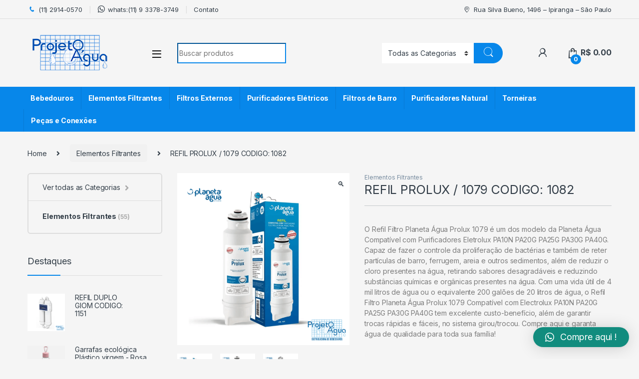

--- FILE ---
content_type: text/html; charset=UTF-8
request_url: https://projetoagua.com.br/product/refil-prolux-1079/
body_size: 105809
content:
<!DOCTYPE html>
<html dir="ltr" lang="pt-BR" prefix="og: https://ogp.me/ns#">
<head>
<meta charset="UTF-8">
<meta name="viewport" content="width=device-width, initial-scale=1">
<link rel="profile" href="https://gmpg.org/xfn/11">
<link rel="pingback" href="https://projetoagua.com.br/xmlrpc.php">

<title>REFIL PROLUX / 1079 CODIGO: 1082 - Projeto Água</title>

		<!-- All in One SEO 4.5.3.1 - aioseo.com -->
		<meta name="description" content="O Refil Filtro Planeta Água Prolux 1079 é um dos modelo da Planeta Água Compatível com Purificadores Eletrolux PA10N PA20G PA25G PA30G PA40G. Capaz de fazer o controle da proliferação de bactérias e também de reter partículas de barro, ferrugem, areia e outros sedimentos, além de reduzir o cloro presentes na água, retirando sabores desagradáveis e reduzindo substâncias químicas e orgânicas presentes na água. Com uma vida útil de 4 mil litros de água ou o equivalente 200 galões de 20 litros de água, o Refil Filtro Planeta Água Prolux 1079 Compatível com Electrolux PA10N PA20G PA25G PA30G PA40G tem excelente custo-benefício, além de garantir trocas rápidas e fáceis, no sistema girou/trocou. Compre aqui e garanta água de qualidade para toda sua família!" />
		<meta name="robots" content="max-image-preview:large" />
		<link rel="canonical" href="https://projetoagua.com.br/product/refil-prolux-1079/" />
		<meta name="generator" content="All in One SEO (AIOSEO) 4.5.3.1" />
		<meta property="og:locale" content="pt_BR" />
		<meta property="og:site_name" content="Projeto Água - 30 anos de Experiência" />
		<meta property="og:type" content="article" />
		<meta property="og:title" content="REFIL PROLUX / 1079 CODIGO: 1082 - Projeto Água" />
		<meta property="og:description" content="O Refil Filtro Planeta Água Prolux 1079 é um dos modelo da Planeta Água Compatível com Purificadores Eletrolux PA10N PA20G PA25G PA30G PA40G. Capaz de fazer o controle da proliferação de bactérias e também de reter partículas de barro, ferrugem, areia e outros sedimentos, além de reduzir o cloro presentes na água, retirando sabores desagradáveis e reduzindo substâncias químicas e orgânicas presentes na água. Com uma vida útil de 4 mil litros de água ou o equivalente 200 galões de 20 litros de água, o Refil Filtro Planeta Água Prolux 1079 Compatível com Electrolux PA10N PA20G PA25G PA30G PA40G tem excelente custo-benefício, além de garantir trocas rápidas e fáceis, no sistema girou/trocou. Compre aqui e garanta água de qualidade para toda sua família!" />
		<meta property="og:url" content="https://projetoagua.com.br/product/refil-prolux-1079/" />
		<meta property="og:image" content="https://projetoagua.com.br/wp-content/uploads/2021/10/projeto_agua.png" />
		<meta property="og:image:secure_url" content="https://projetoagua.com.br/wp-content/uploads/2021/10/projeto_agua.png" />
		<meta property="article:published_time" content="2022-03-09T20:07:21+00:00" />
		<meta property="article:modified_time" content="2022-09-01T18:01:58+00:00" />
		<meta name="twitter:card" content="summary" />
		<meta name="twitter:title" content="REFIL PROLUX / 1079 CODIGO: 1082 - Projeto Água" />
		<meta name="twitter:description" content="O Refil Filtro Planeta Água Prolux 1079 é um dos modelo da Planeta Água Compatível com Purificadores Eletrolux PA10N PA20G PA25G PA30G PA40G. Capaz de fazer o controle da proliferação de bactérias e também de reter partículas de barro, ferrugem, areia e outros sedimentos, além de reduzir o cloro presentes na água, retirando sabores desagradáveis e reduzindo substâncias químicas e orgânicas presentes na água. Com uma vida útil de 4 mil litros de água ou o equivalente 200 galões de 20 litros de água, o Refil Filtro Planeta Água Prolux 1079 Compatível com Electrolux PA10N PA20G PA25G PA30G PA40G tem excelente custo-benefício, além de garantir trocas rápidas e fáceis, no sistema girou/trocou. Compre aqui e garanta água de qualidade para toda sua família!" />
		<meta name="twitter:image" content="https://projetoagua.com.br/wp-content/uploads/2021/10/projeto_agua.png" />
		<script type="application/ld+json" class="aioseo-schema">
			{"@context":"https:\/\/schema.org","@graph":[{"@type":"BreadcrumbList","@id":"https:\/\/projetoagua.com.br\/product\/refil-prolux-1079\/#breadcrumblist","itemListElement":[{"@type":"ListItem","@id":"https:\/\/projetoagua.com.br\/#listItem","position":1,"name":"Dom\u00e9stica","item":"https:\/\/projetoagua.com.br\/","nextItem":"https:\/\/projetoagua.com.br\/product\/refil-prolux-1079\/#listItem"},{"@type":"ListItem","@id":"https:\/\/projetoagua.com.br\/product\/refil-prolux-1079\/#listItem","position":2,"name":"REFIL PROLUX \/ 1079 CODIGO: 1082","previousItem":"https:\/\/projetoagua.com.br\/#listItem"}]},{"@type":"ItemPage","@id":"https:\/\/projetoagua.com.br\/product\/refil-prolux-1079\/#itempage","url":"https:\/\/projetoagua.com.br\/product\/refil-prolux-1079\/","name":"REFIL PROLUX \/ 1079 CODIGO: 1082 - Projeto \u00c1gua","description":"O Refil Filtro Planeta \u00c1gua Prolux 1079 \u00e9 um dos modelo da Planeta \u00c1gua Compat\u00edvel com Purificadores Eletrolux PA10N PA20G PA25G PA30G PA40G. Capaz de fazer o controle da prolifera\u00e7\u00e3o de bact\u00e9rias e tamb\u00e9m de reter part\u00edculas de barro, ferrugem, areia e outros sedimentos, al\u00e9m de reduzir o cloro presentes na \u00e1gua, retirando sabores desagrad\u00e1veis e reduzindo subst\u00e2ncias qu\u00edmicas e org\u00e2nicas presentes na \u00e1gua. Com uma vida \u00fatil de 4 mil litros de \u00e1gua ou o equivalente 200 gal\u00f5es de 20 litros de \u00e1gua, o Refil Filtro Planeta \u00c1gua Prolux 1079 Compat\u00edvel com Electrolux PA10N PA20G PA25G PA30G PA40G tem excelente custo-benef\u00edcio, al\u00e9m de garantir trocas r\u00e1pidas e f\u00e1ceis, no sistema girou\/trocou. Compre aqui e garanta \u00e1gua de qualidade para toda sua fam\u00edlia!","inLanguage":"pt-BR","isPartOf":{"@id":"https:\/\/projetoagua.com.br\/#website"},"breadcrumb":{"@id":"https:\/\/projetoagua.com.br\/product\/refil-prolux-1079\/#breadcrumblist"},"author":{"@id":"https:\/\/projetoagua.com.br\/author\/ariel\/#author"},"creator":{"@id":"https:\/\/projetoagua.com.br\/author\/ariel\/#author"},"image":{"@type":"ImageObject","url":"https:\/\/projetoagua.com.br\/wp-content\/uploads\/2022\/03\/REFIL-PROLUX.png","@id":"https:\/\/projetoagua.com.br\/product\/refil-prolux-1079\/#mainImage","width":720,"height":720},"primaryImageOfPage":{"@id":"https:\/\/projetoagua.com.br\/product\/refil-prolux-1079\/#mainImage"},"datePublished":"2022-03-09T17:07:21-03:00","dateModified":"2022-09-01T15:01:58-03:00"},{"@type":"Organization","@id":"https:\/\/projetoagua.com.br\/#organization","name":"Projeto \u00c1gua","url":"https:\/\/projetoagua.com.br\/","logo":{"@type":"ImageObject","url":"https:\/\/projetoagua.com.br\/wp-content\/uploads\/2021\/10\/projeto_agua.png","@id":"https:\/\/projetoagua.com.br\/product\/refil-prolux-1079\/#organizationLogo","width":171,"height":80},"image":{"@id":"https:\/\/projetoagua.com.br\/#organizationLogo"}},{"@type":"Person","@id":"https:\/\/projetoagua.com.br\/author\/ariel\/#author","url":"https:\/\/projetoagua.com.br\/author\/ariel\/","name":"ariel","image":{"@type":"ImageObject","@id":"https:\/\/projetoagua.com.br\/product\/refil-prolux-1079\/#authorImage","url":"https:\/\/secure.gravatar.com\/avatar\/59cb8c4a13a4ffe6eb720d1fabc900d102f9079578747aa081b36020810e9087?s=96&d=mm&r=g","width":96,"height":96,"caption":"ariel"}},{"@type":"WebSite","@id":"https:\/\/projetoagua.com.br\/#website","url":"https:\/\/projetoagua.com.br\/","name":"Projeto \u00c1gua","description":"30 anos de Experi\u00eancia","inLanguage":"pt-BR","publisher":{"@id":"https:\/\/projetoagua.com.br\/#organization"}}]}
		</script>
		<!-- All in One SEO -->

<link rel='dns-prefetch' href='//www.googletagmanager.com' />
<link rel='dns-prefetch' href='//fonts.googleapis.com' />
<link rel="alternate" type="application/rss+xml" title="Feed para Projeto Água &raquo;" href="https://projetoagua.com.br/feed/" />
<link rel="alternate" type="application/rss+xml" title="Feed de comentários para Projeto Água &raquo;" href="https://projetoagua.com.br/comments/feed/" />
<link rel="alternate" title="oEmbed (JSON)" type="application/json+oembed" href="https://projetoagua.com.br/wp-json/oembed/1.0/embed?url=https%3A%2F%2Fprojetoagua.com.br%2Fproduct%2Frefil-prolux-1079%2F" />
<link rel="alternate" title="oEmbed (XML)" type="text/xml+oembed" href="https://projetoagua.com.br/wp-json/oembed/1.0/embed?url=https%3A%2F%2Fprojetoagua.com.br%2Fproduct%2Frefil-prolux-1079%2F&#038;format=xml" />
<style id='wp-img-auto-sizes-contain-inline-css' type='text/css'>
img:is([sizes=auto i],[sizes^="auto," i]){contain-intrinsic-size:3000px 1500px}
/*# sourceURL=wp-img-auto-sizes-contain-inline-css */
</style>
<style id='wp-emoji-styles-inline-css' type='text/css'>

	img.wp-smiley, img.emoji {
		display: inline !important;
		border: none !important;
		box-shadow: none !important;
		height: 1em !important;
		width: 1em !important;
		margin: 0 0.07em !important;
		vertical-align: -0.1em !important;
		background: none !important;
		padding: 0 !important;
	}
/*# sourceURL=wp-emoji-styles-inline-css */
</style>
<style id='wp-block-library-inline-css' type='text/css'>
:root{--wp-block-synced-color:#7a00df;--wp-block-synced-color--rgb:122,0,223;--wp-bound-block-color:var(--wp-block-synced-color);--wp-editor-canvas-background:#ddd;--wp-admin-theme-color:#007cba;--wp-admin-theme-color--rgb:0,124,186;--wp-admin-theme-color-darker-10:#006ba1;--wp-admin-theme-color-darker-10--rgb:0,107,160.5;--wp-admin-theme-color-darker-20:#005a87;--wp-admin-theme-color-darker-20--rgb:0,90,135;--wp-admin-border-width-focus:2px}@media (min-resolution:192dpi){:root{--wp-admin-border-width-focus:1.5px}}.wp-element-button{cursor:pointer}:root .has-very-light-gray-background-color{background-color:#eee}:root .has-very-dark-gray-background-color{background-color:#313131}:root .has-very-light-gray-color{color:#eee}:root .has-very-dark-gray-color{color:#313131}:root .has-vivid-green-cyan-to-vivid-cyan-blue-gradient-background{background:linear-gradient(135deg,#00d084,#0693e3)}:root .has-purple-crush-gradient-background{background:linear-gradient(135deg,#34e2e4,#4721fb 50%,#ab1dfe)}:root .has-hazy-dawn-gradient-background{background:linear-gradient(135deg,#faaca8,#dad0ec)}:root .has-subdued-olive-gradient-background{background:linear-gradient(135deg,#fafae1,#67a671)}:root .has-atomic-cream-gradient-background{background:linear-gradient(135deg,#fdd79a,#004a59)}:root .has-nightshade-gradient-background{background:linear-gradient(135deg,#330968,#31cdcf)}:root .has-midnight-gradient-background{background:linear-gradient(135deg,#020381,#2874fc)}:root{--wp--preset--font-size--normal:16px;--wp--preset--font-size--huge:42px}.has-regular-font-size{font-size:1em}.has-larger-font-size{font-size:2.625em}.has-normal-font-size{font-size:var(--wp--preset--font-size--normal)}.has-huge-font-size{font-size:var(--wp--preset--font-size--huge)}.has-text-align-center{text-align:center}.has-text-align-left{text-align:left}.has-text-align-right{text-align:right}.has-fit-text{white-space:nowrap!important}#end-resizable-editor-section{display:none}.aligncenter{clear:both}.items-justified-left{justify-content:flex-start}.items-justified-center{justify-content:center}.items-justified-right{justify-content:flex-end}.items-justified-space-between{justify-content:space-between}.screen-reader-text{border:0;clip-path:inset(50%);height:1px;margin:-1px;overflow:hidden;padding:0;position:absolute;width:1px;word-wrap:normal!important}.screen-reader-text:focus{background-color:#ddd;clip-path:none;color:#444;display:block;font-size:1em;height:auto;left:5px;line-height:normal;padding:15px 23px 14px;text-decoration:none;top:5px;width:auto;z-index:100000}html :where(.has-border-color){border-style:solid}html :where([style*=border-top-color]){border-top-style:solid}html :where([style*=border-right-color]){border-right-style:solid}html :where([style*=border-bottom-color]){border-bottom-style:solid}html :where([style*=border-left-color]){border-left-style:solid}html :where([style*=border-width]){border-style:solid}html :where([style*=border-top-width]){border-top-style:solid}html :where([style*=border-right-width]){border-right-style:solid}html :where([style*=border-bottom-width]){border-bottom-style:solid}html :where([style*=border-left-width]){border-left-style:solid}html :where(img[class*=wp-image-]){height:auto;max-width:100%}:where(figure){margin:0 0 1em}html :where(.is-position-sticky){--wp-admin--admin-bar--position-offset:var(--wp-admin--admin-bar--height,0px)}@media screen and (max-width:600px){html :where(.is-position-sticky){--wp-admin--admin-bar--position-offset:0px}}

/*# sourceURL=wp-block-library-inline-css */
</style><style id='global-styles-inline-css' type='text/css'>
:root{--wp--preset--aspect-ratio--square: 1;--wp--preset--aspect-ratio--4-3: 4/3;--wp--preset--aspect-ratio--3-4: 3/4;--wp--preset--aspect-ratio--3-2: 3/2;--wp--preset--aspect-ratio--2-3: 2/3;--wp--preset--aspect-ratio--16-9: 16/9;--wp--preset--aspect-ratio--9-16: 9/16;--wp--preset--color--black: #000000;--wp--preset--color--cyan-bluish-gray: #abb8c3;--wp--preset--color--white: #ffffff;--wp--preset--color--pale-pink: #f78da7;--wp--preset--color--vivid-red: #cf2e2e;--wp--preset--color--luminous-vivid-orange: #ff6900;--wp--preset--color--luminous-vivid-amber: #fcb900;--wp--preset--color--light-green-cyan: #7bdcb5;--wp--preset--color--vivid-green-cyan: #00d084;--wp--preset--color--pale-cyan-blue: #8ed1fc;--wp--preset--color--vivid-cyan-blue: #0693e3;--wp--preset--color--vivid-purple: #9b51e0;--wp--preset--gradient--vivid-cyan-blue-to-vivid-purple: linear-gradient(135deg,rgb(6,147,227) 0%,rgb(155,81,224) 100%);--wp--preset--gradient--light-green-cyan-to-vivid-green-cyan: linear-gradient(135deg,rgb(122,220,180) 0%,rgb(0,208,130) 100%);--wp--preset--gradient--luminous-vivid-amber-to-luminous-vivid-orange: linear-gradient(135deg,rgb(252,185,0) 0%,rgb(255,105,0) 100%);--wp--preset--gradient--luminous-vivid-orange-to-vivid-red: linear-gradient(135deg,rgb(255,105,0) 0%,rgb(207,46,46) 100%);--wp--preset--gradient--very-light-gray-to-cyan-bluish-gray: linear-gradient(135deg,rgb(238,238,238) 0%,rgb(169,184,195) 100%);--wp--preset--gradient--cool-to-warm-spectrum: linear-gradient(135deg,rgb(74,234,220) 0%,rgb(151,120,209) 20%,rgb(207,42,186) 40%,rgb(238,44,130) 60%,rgb(251,105,98) 80%,rgb(254,248,76) 100%);--wp--preset--gradient--blush-light-purple: linear-gradient(135deg,rgb(255,206,236) 0%,rgb(152,150,240) 100%);--wp--preset--gradient--blush-bordeaux: linear-gradient(135deg,rgb(254,205,165) 0%,rgb(254,45,45) 50%,rgb(107,0,62) 100%);--wp--preset--gradient--luminous-dusk: linear-gradient(135deg,rgb(255,203,112) 0%,rgb(199,81,192) 50%,rgb(65,88,208) 100%);--wp--preset--gradient--pale-ocean: linear-gradient(135deg,rgb(255,245,203) 0%,rgb(182,227,212) 50%,rgb(51,167,181) 100%);--wp--preset--gradient--electric-grass: linear-gradient(135deg,rgb(202,248,128) 0%,rgb(113,206,126) 100%);--wp--preset--gradient--midnight: linear-gradient(135deg,rgb(2,3,129) 0%,rgb(40,116,252) 100%);--wp--preset--font-size--small: 13px;--wp--preset--font-size--medium: 20px;--wp--preset--font-size--large: 36px;--wp--preset--font-size--x-large: 42px;--wp--preset--spacing--20: 0.44rem;--wp--preset--spacing--30: 0.67rem;--wp--preset--spacing--40: 1rem;--wp--preset--spacing--50: 1.5rem;--wp--preset--spacing--60: 2.25rem;--wp--preset--spacing--70: 3.38rem;--wp--preset--spacing--80: 5.06rem;--wp--preset--shadow--natural: 6px 6px 9px rgba(0, 0, 0, 0.2);--wp--preset--shadow--deep: 12px 12px 50px rgba(0, 0, 0, 0.4);--wp--preset--shadow--sharp: 6px 6px 0px rgba(0, 0, 0, 0.2);--wp--preset--shadow--outlined: 6px 6px 0px -3px rgb(255, 255, 255), 6px 6px rgb(0, 0, 0);--wp--preset--shadow--crisp: 6px 6px 0px rgb(0, 0, 0);}:where(.is-layout-flex){gap: 0.5em;}:where(.is-layout-grid){gap: 0.5em;}body .is-layout-flex{display: flex;}.is-layout-flex{flex-wrap: wrap;align-items: center;}.is-layout-flex > :is(*, div){margin: 0;}body .is-layout-grid{display: grid;}.is-layout-grid > :is(*, div){margin: 0;}:where(.wp-block-columns.is-layout-flex){gap: 2em;}:where(.wp-block-columns.is-layout-grid){gap: 2em;}:where(.wp-block-post-template.is-layout-flex){gap: 1.25em;}:where(.wp-block-post-template.is-layout-grid){gap: 1.25em;}.has-black-color{color: var(--wp--preset--color--black) !important;}.has-cyan-bluish-gray-color{color: var(--wp--preset--color--cyan-bluish-gray) !important;}.has-white-color{color: var(--wp--preset--color--white) !important;}.has-pale-pink-color{color: var(--wp--preset--color--pale-pink) !important;}.has-vivid-red-color{color: var(--wp--preset--color--vivid-red) !important;}.has-luminous-vivid-orange-color{color: var(--wp--preset--color--luminous-vivid-orange) !important;}.has-luminous-vivid-amber-color{color: var(--wp--preset--color--luminous-vivid-amber) !important;}.has-light-green-cyan-color{color: var(--wp--preset--color--light-green-cyan) !important;}.has-vivid-green-cyan-color{color: var(--wp--preset--color--vivid-green-cyan) !important;}.has-pale-cyan-blue-color{color: var(--wp--preset--color--pale-cyan-blue) !important;}.has-vivid-cyan-blue-color{color: var(--wp--preset--color--vivid-cyan-blue) !important;}.has-vivid-purple-color{color: var(--wp--preset--color--vivid-purple) !important;}.has-black-background-color{background-color: var(--wp--preset--color--black) !important;}.has-cyan-bluish-gray-background-color{background-color: var(--wp--preset--color--cyan-bluish-gray) !important;}.has-white-background-color{background-color: var(--wp--preset--color--white) !important;}.has-pale-pink-background-color{background-color: var(--wp--preset--color--pale-pink) !important;}.has-vivid-red-background-color{background-color: var(--wp--preset--color--vivid-red) !important;}.has-luminous-vivid-orange-background-color{background-color: var(--wp--preset--color--luminous-vivid-orange) !important;}.has-luminous-vivid-amber-background-color{background-color: var(--wp--preset--color--luminous-vivid-amber) !important;}.has-light-green-cyan-background-color{background-color: var(--wp--preset--color--light-green-cyan) !important;}.has-vivid-green-cyan-background-color{background-color: var(--wp--preset--color--vivid-green-cyan) !important;}.has-pale-cyan-blue-background-color{background-color: var(--wp--preset--color--pale-cyan-blue) !important;}.has-vivid-cyan-blue-background-color{background-color: var(--wp--preset--color--vivid-cyan-blue) !important;}.has-vivid-purple-background-color{background-color: var(--wp--preset--color--vivid-purple) !important;}.has-black-border-color{border-color: var(--wp--preset--color--black) !important;}.has-cyan-bluish-gray-border-color{border-color: var(--wp--preset--color--cyan-bluish-gray) !important;}.has-white-border-color{border-color: var(--wp--preset--color--white) !important;}.has-pale-pink-border-color{border-color: var(--wp--preset--color--pale-pink) !important;}.has-vivid-red-border-color{border-color: var(--wp--preset--color--vivid-red) !important;}.has-luminous-vivid-orange-border-color{border-color: var(--wp--preset--color--luminous-vivid-orange) !important;}.has-luminous-vivid-amber-border-color{border-color: var(--wp--preset--color--luminous-vivid-amber) !important;}.has-light-green-cyan-border-color{border-color: var(--wp--preset--color--light-green-cyan) !important;}.has-vivid-green-cyan-border-color{border-color: var(--wp--preset--color--vivid-green-cyan) !important;}.has-pale-cyan-blue-border-color{border-color: var(--wp--preset--color--pale-cyan-blue) !important;}.has-vivid-cyan-blue-border-color{border-color: var(--wp--preset--color--vivid-cyan-blue) !important;}.has-vivid-purple-border-color{border-color: var(--wp--preset--color--vivid-purple) !important;}.has-vivid-cyan-blue-to-vivid-purple-gradient-background{background: var(--wp--preset--gradient--vivid-cyan-blue-to-vivid-purple) !important;}.has-light-green-cyan-to-vivid-green-cyan-gradient-background{background: var(--wp--preset--gradient--light-green-cyan-to-vivid-green-cyan) !important;}.has-luminous-vivid-amber-to-luminous-vivid-orange-gradient-background{background: var(--wp--preset--gradient--luminous-vivid-amber-to-luminous-vivid-orange) !important;}.has-luminous-vivid-orange-to-vivid-red-gradient-background{background: var(--wp--preset--gradient--luminous-vivid-orange-to-vivid-red) !important;}.has-very-light-gray-to-cyan-bluish-gray-gradient-background{background: var(--wp--preset--gradient--very-light-gray-to-cyan-bluish-gray) !important;}.has-cool-to-warm-spectrum-gradient-background{background: var(--wp--preset--gradient--cool-to-warm-spectrum) !important;}.has-blush-light-purple-gradient-background{background: var(--wp--preset--gradient--blush-light-purple) !important;}.has-blush-bordeaux-gradient-background{background: var(--wp--preset--gradient--blush-bordeaux) !important;}.has-luminous-dusk-gradient-background{background: var(--wp--preset--gradient--luminous-dusk) !important;}.has-pale-ocean-gradient-background{background: var(--wp--preset--gradient--pale-ocean) !important;}.has-electric-grass-gradient-background{background: var(--wp--preset--gradient--electric-grass) !important;}.has-midnight-gradient-background{background: var(--wp--preset--gradient--midnight) !important;}.has-small-font-size{font-size: var(--wp--preset--font-size--small) !important;}.has-medium-font-size{font-size: var(--wp--preset--font-size--medium) !important;}.has-large-font-size{font-size: var(--wp--preset--font-size--large) !important;}.has-x-large-font-size{font-size: var(--wp--preset--font-size--x-large) !important;}
/*# sourceURL=global-styles-inline-css */
</style>

<style id='classic-theme-styles-inline-css' type='text/css'>
/*! This file is auto-generated */
.wp-block-button__link{color:#fff;background-color:#32373c;border-radius:9999px;box-shadow:none;text-decoration:none;padding:calc(.667em + 2px) calc(1.333em + 2px);font-size:1.125em}.wp-block-file__button{background:#32373c;color:#fff;text-decoration:none}
/*# sourceURL=/wp-includes/css/classic-themes.min.css */
</style>
<link rel='stylesheet' id='redux-extendify-styles-css' href='https://projetoagua.com.br/wp-content/plugins/redux-framework/redux-core/assets/css/extendify-utilities.css?ver=4.4.11' type='text/css' media='all' />
<link rel='stylesheet' id='mas-wc-brands-style-css' href='https://projetoagua.com.br/wp-content/plugins/mas-woocommerce-brands/assets/css/style.css?ver=1.0.6' type='text/css' media='all' />
<link rel='stylesheet' id='photoswipe-css' href='https://projetoagua.com.br/wp-content/plugins/woocommerce/assets/css/photoswipe/photoswipe.min.css?ver=8.4.2' type='text/css' media='all' />
<link rel='stylesheet' id='photoswipe-default-skin-css' href='https://projetoagua.com.br/wp-content/plugins/woocommerce/assets/css/photoswipe/default-skin/default-skin.min.css?ver=8.4.2' type='text/css' media='all' />
<style id='woocommerce-inline-inline-css' type='text/css'>
.woocommerce form .form-row .required { visibility: visible; }
/*# sourceURL=woocommerce-inline-inline-css */
</style>
<link rel='stylesheet' id='wa_order_style-css' href='https://projetoagua.com.br/wp-content/plugins/oneclick-whatsapp-order/assets/css/main-style.css?ver=6.9' type='text/css' media='all' />
<link rel='stylesheet' id='dashicons-css' href='https://projetoagua.com.br/wp-includes/css/dashicons.min.css?ver=6.9' type='text/css' media='all' />
<link rel='stylesheet' id='woocommerce-addons-css-css' href='https://projetoagua.com.br/wp-content/plugins/woocommerce-product-addons/assets/css/frontend.css?ver=3.3.1' type='text/css' media='all' />
<link rel='stylesheet' id='electro-fonts-css' href='https://fonts.googleapis.com/css2?family=Inter:wght@300;400;600;700&#038;display=swap' type='text/css' media='all' />
<link rel='stylesheet' id='font-electro-css' href='https://projetoagua.com.br/wp-content/themes/electro/assets/css/font-electro.css?ver=3.1.3' type='text/css' media='all' />
<link rel='stylesheet' id='fontawesome-css' href='https://projetoagua.com.br/wp-content/themes/electro/assets/vendor/fontawesome/css/all.min.css?ver=3.1.3' type='text/css' media='all' />
<link rel='stylesheet' id='animate-css-css' href='https://projetoagua.com.br/wp-content/themes/electro/assets/vendor/animate.css/animate.min.css?ver=3.1.3' type='text/css' media='all' />
<link rel='stylesheet' id='electro-style-css' href='https://projetoagua.com.br/wp-content/themes/electro/style.min.css?ver=3.1.3' type='text/css' media='all' />
<link rel='stylesheet' id='electro-color-css' href='https://projetoagua.com.br/wp-content/themes/electro/assets/css/colors/blue.min.css?ver=3.1.3' type='text/css' media='all' />
<link rel='stylesheet' id='qlwapp-css' href='https://projetoagua.com.br/wp-content/plugins/wp-whatsapp-chat/build/frontend/css/style.css?ver=7.2.2' type='text/css' media='all' />
<link rel='stylesheet' id='js_composer_front-css' href='https://projetoagua.com.br/wp-content/plugins/js_composer/assets/css/js_composer.min.css?ver=6.9.0' type='text/css' media='all' />
<script type="text/javascript" src="https://projetoagua.com.br/wp-includes/js/jquery/jquery.min.js?ver=3.7.1" id="jquery-core-js"></script>
<script type="text/javascript" src="https://projetoagua.com.br/wp-includes/js/jquery/jquery-migrate.min.js?ver=3.4.1" id="jquery-migrate-js"></script>
<script type="text/javascript" id="cwpt-price-title-js-extra">
/* <![CDATA[ */
var cwpt_settings_params = {"ajax_url":"https://projetoagua.com.br/wp-admin/admin-ajax.php","post_id":"5623","title_color":"red","product_price":"80.00","wc_currency":"R$","product_type":"simple","multiplier":"1"};
//# sourceURL=cwpt-price-title-js-extra
/* ]]> */
</script>
<script type="text/javascript" src="https://projetoagua.com.br/wp-content/plugins/change-wc-price-title//assets/js/cwpt-price-title.js?ver=2.3" id="cwpt-price-title-js"></script>
<script type="text/javascript" src="https://projetoagua.com.br/wp-content/plugins/woocommerce/assets/js/jquery-blockui/jquery.blockUI.min.js?ver=2.7.0-wc.8.4.2" id="jquery-blockui-js" data-wp-strategy="defer"></script>
<script type="text/javascript" id="wc-add-to-cart-js-extra">
/* <![CDATA[ */
var wc_add_to_cart_params = {"ajax_url":"/wp-admin/admin-ajax.php","wc_ajax_url":"/?wc-ajax=%%endpoint%%","i18n_view_cart":"View cart","cart_url":"https://projetoagua.com.br/carrinho/","is_cart":"","cart_redirect_after_add":"no"};
//# sourceURL=wc-add-to-cart-js-extra
/* ]]> */
</script>
<script type="text/javascript" src="https://projetoagua.com.br/wp-content/plugins/woocommerce/assets/js/frontend/add-to-cart.min.js?ver=8.4.2" id="wc-add-to-cart-js" data-wp-strategy="defer"></script>
<script type="text/javascript" src="https://projetoagua.com.br/wp-content/plugins/woocommerce/assets/js/photoswipe/photoswipe.min.js?ver=4.1.1-wc.8.4.2" id="photoswipe-js" defer="defer" data-wp-strategy="defer"></script>
<script type="text/javascript" src="https://projetoagua.com.br/wp-content/plugins/woocommerce/assets/js/photoswipe/photoswipe-ui-default.min.js?ver=4.1.1-wc.8.4.2" id="photoswipe-ui-default-js" defer="defer" data-wp-strategy="defer"></script>
<script type="text/javascript" id="wc-single-product-js-extra">
/* <![CDATA[ */
var wc_single_product_params = {"i18n_required_rating_text":"Please select a rating","review_rating_required":"no","flexslider":{"rtl":false,"animation":"slide","smoothHeight":true,"directionNav":false,"controlNav":true,"slideshow":false,"animationSpeed":500,"animationLoop":false,"allowOneSlide":false},"zoom_enabled":"1","zoom_options":[],"photoswipe_enabled":"1","photoswipe_options":{"shareEl":false,"closeOnScroll":false,"history":false,"hideAnimationDuration":0,"showAnimationDuration":0},"flexslider_enabled":"1"};
//# sourceURL=wc-single-product-js-extra
/* ]]> */
</script>
<script type="text/javascript" src="https://projetoagua.com.br/wp-content/plugins/woocommerce/assets/js/frontend/single-product.min.js?ver=8.4.2" id="wc-single-product-js" defer="defer" data-wp-strategy="defer"></script>
<script type="text/javascript" src="https://projetoagua.com.br/wp-content/plugins/woocommerce/assets/js/js-cookie/js.cookie.min.js?ver=2.1.4-wc.8.4.2" id="js-cookie-js" defer="defer" data-wp-strategy="defer"></script>
<script type="text/javascript" id="woocommerce-js-extra">
/* <![CDATA[ */
var woocommerce_params = {"ajax_url":"/wp-admin/admin-ajax.php","wc_ajax_url":"/?wc-ajax=%%endpoint%%"};
//# sourceURL=woocommerce-js-extra
/* ]]> */
</script>
<script type="text/javascript" src="https://projetoagua.com.br/wp-content/plugins/woocommerce/assets/js/frontend/woocommerce.min.js?ver=8.4.2" id="woocommerce-js" defer="defer" data-wp-strategy="defer"></script>
<script type="text/javascript" src="https://projetoagua.com.br/wp-content/plugins/js_composer/assets/js/vendors/woocommerce-add-to-cart.js?ver=6.9.0" id="vc_woocommerce-add-to-cart-js-js"></script>

<!-- Snippet do Google Analytics adicionado pelo Site Kit -->
<script type="text/javascript" src="https://www.googletagmanager.com/gtag/js?id=UA-232586950-1" id="google_gtagjs-js" async></script>
<script type="text/javascript" id="google_gtagjs-js-after">
/* <![CDATA[ */
window.dataLayer = window.dataLayer || [];function gtag(){dataLayer.push(arguments);}
gtag('set', 'linker', {"domains":["projetoagua.com.br"]} );
gtag("js", new Date());
gtag("set", "developer_id.dZTNiMT", true);
gtag("config", "UA-232586950-1", {"anonymize_ip":true});
gtag("config", "G-C766DKF1SM");
//# sourceURL=google_gtagjs-js-after
/* ]]> */
</script>

<!-- Finalizar o snippet do Google Analytics adicionado pelo Site Kit -->
<link rel="https://api.w.org/" href="https://projetoagua.com.br/wp-json/" /><link rel="alternate" title="JSON" type="application/json" href="https://projetoagua.com.br/wp-json/wp/v2/product/5623" /><link rel="EditURI" type="application/rsd+xml" title="RSD" href="https://projetoagua.com.br/xmlrpc.php?rsd" />
<meta name="generator" content="WordPress 6.9" />
<meta name="generator" content="WooCommerce 8.4.2" />
<link rel='shortlink' href='https://projetoagua.com.br/?p=5623' />
<meta name="generator" content="Redux 4.4.11" /><meta name="generator" content="Site Kit by Google 1.116.0" />    
    <script type="text/javascript">
        var ajaxurl = 'https://projetoagua.com.br/wp-admin/admin-ajax.php';
    </script>
		<style>
			#sendbtn,
			#sendbtn2,
			.wa-order-button,
			.gdpr_wa_button_input {
				background-color: rgba(37, 211, 102, 1) !important;
				color: rgba(255, 255, 255, 1) !important;
			}

			#sendbtn:hover,
			#sendbtn2:hover,
			.wa-order-button:hover,
			.gdpr_wa_button_input:hover {
				background-color: rgb(30, 170, 63) !important;
				color: rgba(255, 255, 255, 1) !important;
			}
		</style>
		<style>
		#sendbtn,
		#sendbtn2,
		.wa-order-button,
		.gdpr_wa_button_input,
		a.wa-order-checkout,
		a.wa-order-thankyou,
		.shortcode_wa_button,
		.shortcode_wa_button_nt,
		.floating_button {
			-webkit-box-shadow: inset px px px px  !important;
			-moz-box-shadow: inset px px px px  !important;
			box-shadow: inset px px px px  !important;
		}

		#sendbtn:hover,
		#sendbtn2:hover,
		.wa-order-button:hover,
		.gdpr_wa_button_input:hover,
		a.wa-order-checkout:hover,
		a.wa-order-thankyou:hover,
		.shortcode_wa_button:hover,
		.shortcode_wa_button_nt:hover,
		.floating_button:hover {
			-webkit-box-shadow: inset px px px px  !important;
			-moz-box-shadow: inset px px px px  !important;
			box-shadow: inset px px px px  !important;
		}
	</style>
<style>
            .wa-order-button-under-atc,
            .wa-order-button-shortdesc,
            .wa-order-button-after-atc {
                margin: px px px px !important;
            }
        </style><style>
            .wa-order-button-under-atc,
            .wa-order-button-shortdesc,
            .wa-order-button {
                padding: px px px px !important;
            }
        </style>		<style>
			.add_to_cart_button, .ajax_add_to_cart {
				display: none!important;
			}
			.wa-shop-button { 
				display: inline-block!important;
			}
		</style>
	    	<noscript><style>.woocommerce-product-gallery{ opacity: 1 !important; }</style></noscript>
	<meta name="generator" content="Powered by WPBakery Page Builder - drag and drop page builder for WordPress."/>
<style type="text/css" id="custom-background-css">
body.custom-background { background-color: #f5f5f5; }
</style>
	<meta name="generator" content="Powered by Slider Revolution 6.5.9 - responsive, Mobile-Friendly Slider Plugin for WordPress with comfortable drag and drop interface." />
<link rel="icon" href="https://projetoagua.com.br/wp-content/uploads/2021/10/icon-100x100.png" sizes="32x32" />
<link rel="icon" href="https://projetoagua.com.br/wp-content/uploads/2021/10/icon-300x300.png" sizes="192x192" />
<link rel="apple-touch-icon" href="https://projetoagua.com.br/wp-content/uploads/2021/10/icon-300x300.png" />
<meta name="msapplication-TileImage" content="https://projetoagua.com.br/wp-content/uploads/2021/10/icon-300x300.png" />
<script type="text/javascript">function setREVStartSize(e){
			//window.requestAnimationFrame(function() {				 
				window.RSIW = window.RSIW===undefined ? window.innerWidth : window.RSIW;	
				window.RSIH = window.RSIH===undefined ? window.innerHeight : window.RSIH;	
				try {								
					var pw = document.getElementById(e.c).parentNode.offsetWidth,
						newh;
					pw = pw===0 || isNaN(pw) ? window.RSIW : pw;
					e.tabw = e.tabw===undefined ? 0 : parseInt(e.tabw);
					e.thumbw = e.thumbw===undefined ? 0 : parseInt(e.thumbw);
					e.tabh = e.tabh===undefined ? 0 : parseInt(e.tabh);
					e.thumbh = e.thumbh===undefined ? 0 : parseInt(e.thumbh);
					e.tabhide = e.tabhide===undefined ? 0 : parseInt(e.tabhide);
					e.thumbhide = e.thumbhide===undefined ? 0 : parseInt(e.thumbhide);
					e.mh = e.mh===undefined || e.mh=="" || e.mh==="auto" ? 0 : parseInt(e.mh,0);		
					if(e.layout==="fullscreen" || e.l==="fullscreen") 						
						newh = Math.max(e.mh,window.RSIH);					
					else{					
						e.gw = Array.isArray(e.gw) ? e.gw : [e.gw];
						for (var i in e.rl) if (e.gw[i]===undefined || e.gw[i]===0) e.gw[i] = e.gw[i-1];					
						e.gh = e.el===undefined || e.el==="" || (Array.isArray(e.el) && e.el.length==0)? e.gh : e.el;
						e.gh = Array.isArray(e.gh) ? e.gh : [e.gh];
						for (var i in e.rl) if (e.gh[i]===undefined || e.gh[i]===0) e.gh[i] = e.gh[i-1];
											
						var nl = new Array(e.rl.length),
							ix = 0,						
							sl;					
						e.tabw = e.tabhide>=pw ? 0 : e.tabw;
						e.thumbw = e.thumbhide>=pw ? 0 : e.thumbw;
						e.tabh = e.tabhide>=pw ? 0 : e.tabh;
						e.thumbh = e.thumbhide>=pw ? 0 : e.thumbh;					
						for (var i in e.rl) nl[i] = e.rl[i]<window.RSIW ? 0 : e.rl[i];
						sl = nl[0];									
						for (var i in nl) if (sl>nl[i] && nl[i]>0) { sl = nl[i]; ix=i;}															
						var m = pw>(e.gw[ix]+e.tabw+e.thumbw) ? 1 : (pw-(e.tabw+e.thumbw)) / (e.gw[ix]);					
						newh =  (e.gh[ix] * m) + (e.tabh + e.thumbh);
					}
					var el = document.getElementById(e.c);
					if (el!==null && el) el.style.height = newh+"px";					
					el = document.getElementById(e.c+"_wrapper");
					if (el!==null && el) {
						el.style.height = newh+"px";
						el.style.display = "block";
					}
				} catch(e){
					console.log("Failure at Presize of Slider:" + e)
				}					   
			//});
		  };</script>
		<style type="text/css" id="wp-custom-css">
			div.wpforms-container-full .wpforms-form input[type=date], div.wpforms-container-full .wpforms-form input[type=datetime], div.wpforms-container-full .wpforms-form input[type=datetime-local], div.wpforms-container-full .wpforms-form input[type=email], div.wpforms-container-full .wpforms-form input[type=month], div.wpforms-container-full .wpforms-form input[type=number], div.wpforms-container-full .wpforms-form input[type=password], div.wpforms-container-full .wpforms-form input[type=range], div.wpforms-container-full .wpforms-form input[type=search], div.wpforms-container-full .wpforms-form input[type=tel], div.wpforms-container-full .wpforms-form input[type=text], div.wpforms-container-full .wpforms-form input[type=time], div.wpforms-container-full .wpforms-form input[type=url], div.wpforms-container-full .wpforms-form input[type=week], div.wpforms-container-full .wpforms-form select, div.wpforms-container-full .wpforms-form textarea {
    background-color: #fff; !important;
    color: #ff002d !important;
    max-width: 100% !important;
}		</style>
					<style>
				:root {
				--qlwapp-scheme-font-family:inherit;--qlwapp-scheme-font-size:18px;--qlwapp-scheme-icon-size:60px;--qlwapp-scheme-icon-font-size:24px;--qlwapp-scheme-brand:#128c7e;				}
			</style>
			<noscript><style> .wpb_animate_when_almost_visible { opacity: 1; }</style></noscript><link rel='stylesheet' id='wc_shipping_simulator_form-css' href='https://projetoagua.com.br/wp-content/plugins/shipping-simulator-for-woocommerce/assets/css/form.min.css?ver=2.3.3' type='text/css' media='all' />
<link rel='stylesheet' id='wdm-juery-css-css' href='https://projetoagua.com.br/wp-content/plugins/product-enquiry-for-woocommerce/assets/public/css/wdm-jquery-ui.css?ver=3.1.7' type='text/css' media='all' />
<link rel='stylesheet' id='rs-plugin-settings-css' href='https://projetoagua.com.br/wp-content/plugins/revslider/public/assets/css/rs6.css?ver=6.5.9' type='text/css' media='all' />
<style id='rs-plugin-settings-inline-css' type='text/css'>
#rs-demo-id {}
/*# sourceURL=rs-plugin-settings-inline-css */
</style>
</head>

<body data-rsssl=1 class="wp-singular product-template-default single single-product postid-5623 custom-background wp-custom-logo wp-theme-electro theme-electro woocommerce woocommerce-page woocommerce-no-js left-sidebar normal wpb-js-composer js-comp-ver-6.9.0 vc_responsive">
	<div class="off-canvas-wrapper w-100 position-relative">
<div id="page" class="hfeed site">
	        <a class="skip-link screen-reader-text visually-hidden" href="#site-navigation">Skip to navigation</a>
        <a class="skip-link screen-reader-text visually-hidden" href="#content">Skip to content</a>
        
        
        <div class="top-bar hidden-lg-down d-none d-xl-block">
            <div class="container clearfix">
            <ul id="menu-topo-esquerda" class="nav nav-inline float-start electro-animate-dropdown flip"><li id="menu-item-4954" class="customer-support menu-item menu-item-type-custom menu-item-object-custom menu-item-4954"><a title="(11) 2914-0570" href="tel:%20(11)%202914-0570"><i class="ec ec-phone"></i>(11) 2914-0570</a></li>
<li id="menu-item-5463" class="menu-item menu-item-type-custom menu-item-object-custom menu-item-5463"><a title="whats:(11) 9 3378-3749" href="https://api.whatsapp.com/send?phone=5511933783749"><i class="fab fa-whatsapp desktop"></i>whats:(11) 9 3378-3749</a></li>
<li id="menu-item-6857" class="menu-item menu-item-type-post_type menu-item-object-page menu-item-6857"><a title="Contato" href="https://projetoagua.com.br/contato/">Contato</a></li>
</ul><ul id="menu-topo-direita" class="nav nav-inline float-end electro-animate-dropdown flip"><li id="menu-item-5467" class="menu-item menu-item-type-custom menu-item-object-custom menu-item-5467"><a title="Rua Silva Bueno, 1496 - Ipiranga - São Paulo" href="https://goo.gl/maps/UZCWtoDCD6bsPeyh7"><i class="ec ec-map-pointer"></i>Rua Silva Bueno, 1496 &#8211; Ipiranga &#8211; São Paulo</a></li>
</ul>            </div>
        </div><!-- /.top-bar -->

        
	
	<header id="masthead" class="site-header header-v3 stick-this">
		<div class="container hidden-lg-down d-none d-xl-block">
			<div class="masthead row align-items-center"><div class="header-logo-area d-flex justify-content-between align-items-center">			<div class="header-site-branding">
				<a href="https://projetoagua.com.br/" class="header-logo-link">
					<img src="https://projetoagua.com.br/wp-content/uploads/2021/10/projeto_agua.png" alt="Projeto Água" class="img-header-logo" width="171" height="80" />
				</a>
			</div>
			        <div class="off-canvas-navigation-wrapper ">
            <div class="off-canvas-navbar-toggle-buttons clearfix">
                <button class="navbar-toggler navbar-toggle-hamburger " type="button">
                    <i class="ec ec-menu"></i>
                </button>
                <button class="navbar-toggler navbar-toggle-close " type="button">
                    <i class="ec ec-close-remove"></i>
                </button>
            </div>

            <div class="off-canvas-navigation light" id="default-oc-header">
                <ul id="menu-todas-as-categorias" class="nav nav-inline yamm"><li id="menu-item-6809" class="menu-item menu-item-type-post_type menu-item-object-page menu-item-6809"><a title="Bebedouros" href="https://projetoagua.com.br/bebedouros/">Bebedouros</a></li>
<li id="menu-item-5423" class="menu-item menu-item-type-taxonomy menu-item-object-product_cat current-product-ancestor current-menu-parent current-product-parent menu-item-5423"><a title="Elementos Filtrantes" href="https://projetoagua.com.br/product-category/elementos-filtrantes/">Elementos Filtrantes</a></li>
<li id="menu-item-6808" class="menu-item menu-item-type-post_type menu-item-object-page menu-item-6808"><a title="Filtros Externos" href="https://projetoagua.com.br/filtros-externos/">Filtros Externos</a></li>
<li id="menu-item-6807" class="menu-item menu-item-type-post_type menu-item-object-page menu-item-6807"><a title="Purificadores Elétricos" href="https://projetoagua.com.br/purificadores-eletricos/">Purificadores Elétricos</a></li>
<li id="menu-item-5425" class="menu-item menu-item-type-taxonomy menu-item-object-product_cat menu-item-5425"><a title="Filtros de Barro" href="https://projetoagua.com.br/product-category/filtro-de-barro/">Filtros de Barro</a></li>
<li id="menu-item-5427" class="menu-item menu-item-type-taxonomy menu-item-object-product_cat menu-item-5427"><a title="Purificadores Natural" href="https://projetoagua.com.br/product-category/refresqueira/">Purificadores Natural</a></li>
<li id="menu-item-5428" class="menu-item menu-item-type-taxonomy menu-item-object-product_cat menu-item-5428"><a title="Torneiras" href="https://projetoagua.com.br/product-category/torneiras/">Torneiras</a></li>
<li id="menu-item-5429" class="menu-item menu-item-type-taxonomy menu-item-object-product_cat menu-item-5429"><a title="Peças e Conexões" href="https://projetoagua.com.br/product-category/pecas-e-conexoes/">Peças e Conexões</a></li>
</ul>            </div>
        </div>
        </div>
<form class="navbar-search col" method="get" action="https://projetoagua.com.br/" autocomplete="off">
	<label class="sr-only screen-reader-text visually-hidden" for="search">Search for:</label>
	<div class="input-group">
		<div class="input-search-field">
			<input type="text" id="search" class="form-control search-field product-search-field" dir="ltr" value="" name="s" placeholder="Buscar produtos" autocomplete="off" />
		</div>
				<div class="input-group-addon search-categories d-flex">
			<select  name='product_cat' id='electro_header_search_categories_dropdown' class='postform resizeselect'>
	<option value='0' selected='selected'>Todas as Categorias</option>
	<option class="level-0" value="elementos-filtrantes">Elementos Filtrantes</option>
	<option class="level-0" value="filtro-de-barro">Filtros de Barro</option>
	<option class="level-0" value="refresqueira">Purificadores Natural</option>
	<option class="level-0" value="torneiras">Torneiras</option>
	<option class="level-0" value="pecas-e-conexoes">Peças e Conexões</option>
	<option class="level-0" value="produtos-ecologicos">Garrafa ecológica</option>
</select>
		</div>
				<div class="input-group-btn">
			<input type="hidden" id="search-param" name="post_type" value="product" />
			<button type="submit" class="btn btn-secondary"><i class="ec ec-search"></i></button>
		</div>
	</div>
	</form>
<div class="header-icons col-auto d-flex justify-content-end align-items-center"><div class="header-icon header-icon__user-account dropdown animate-dropdown" >
            <a class="dropdown-toggle" href="https://projetoagua.com.br/minha-conta/" data-bs-toggle="dropdown"><i class="ec ec-user"></i></a>
            <ul class="dropdown-menu dropdown-menu-user-account">
                                <li>
                                        <div class="register-sign-in-dropdown-inner">
                        <div class="sign-in">
                            <p>Returning Customer ?</p>
                            <div class="sign-in-action"><a href="https://projetoagua.com.br/minha-conta/" class="sign-in-button">Sign in</a></div>
                        </div>
                        <div class="register">
                            <p>Don&#039;t have an account ?</p>
                            <div class="register-action"><a href="https://projetoagua.com.br/minha-conta/">Register</a></div>
                        </div>
                    </div>
                                    </li>
                            </ul>
        </div><div class="header-icon header-icon__cart position-relative">
            <a class="dropdown-toggle" href="#off-canvas-cart-summary" >
                <i class="ec ec-shopping-bag"></i>
                <span class="cart-items-count count header-icon-counter">0</span>
                <span class="cart-items-total-price total-price"><span class="woocommerce-Price-amount amount"><bdi><span class="woocommerce-Price-currencySymbol">&#82;&#36;</span>&nbsp;0.00</bdi></span></span>
            </a>
                    </div></div><!-- /.header-icons --></div><div class="electro-navbar-primary electro-animate-dropdown">
		<div class="container"><ul id="menu-todas-as-categorias-1" class="nav navbar-nav yamm"><li id="menu-item-6809" class="menu-item menu-item-type-post_type menu-item-object-page menu-item-6809"><a title="Bebedouros" href="https://projetoagua.com.br/bebedouros/">Bebedouros</a></li>
<li id="menu-item-5423" class="menu-item menu-item-type-taxonomy menu-item-object-product_cat current-product-ancestor current-menu-parent current-product-parent menu-item-5423"><a title="Elementos Filtrantes" href="https://projetoagua.com.br/product-category/elementos-filtrantes/">Elementos Filtrantes</a></li>
<li id="menu-item-6808" class="menu-item menu-item-type-post_type menu-item-object-page menu-item-6808"><a title="Filtros Externos" href="https://projetoagua.com.br/filtros-externos/">Filtros Externos</a></li>
<li id="menu-item-6807" class="menu-item menu-item-type-post_type menu-item-object-page menu-item-6807"><a title="Purificadores Elétricos" href="https://projetoagua.com.br/purificadores-eletricos/">Purificadores Elétricos</a></li>
<li id="menu-item-5425" class="menu-item menu-item-type-taxonomy menu-item-object-product_cat menu-item-5425"><a title="Filtros de Barro" href="https://projetoagua.com.br/product-category/filtro-de-barro/">Filtros de Barro</a></li>
<li id="menu-item-5427" class="menu-item menu-item-type-taxonomy menu-item-object-product_cat menu-item-5427"><a title="Purificadores Natural" href="https://projetoagua.com.br/product-category/refresqueira/">Purificadores Natural</a></li>
<li id="menu-item-5428" class="menu-item menu-item-type-taxonomy menu-item-object-product_cat menu-item-5428"><a title="Torneiras" href="https://projetoagua.com.br/product-category/torneiras/">Torneiras</a></li>
<li id="menu-item-5429" class="menu-item menu-item-type-taxonomy menu-item-object-product_cat menu-item-5429"><a title="Peças e Conexões" href="https://projetoagua.com.br/product-category/pecas-e-conexoes/">Peças e Conexões</a></li>
</ul></div>		</div>
		
		</div>

		            <div class="handheld-header-wrap container hidden-xl-up d-xl-none">
                <div class="handheld-header-v2 row align-items-center handheld-stick-this ">
                            <div class="off-canvas-navigation-wrapper ">
            <div class="off-canvas-navbar-toggle-buttons clearfix">
                <button class="navbar-toggler navbar-toggle-hamburger " type="button">
                    <i class="ec ec-menu"></i>
                </button>
                <button class="navbar-toggler navbar-toggle-close " type="button">
                    <i class="ec ec-close-remove"></i>
                </button>
            </div>

            <div class="off-canvas-navigation light" id="default-oc-header">
                <ul id="menu-todas-as-categorias-2" class="nav nav-inline yamm"><li id="menu-item-6809" class="menu-item menu-item-type-post_type menu-item-object-page menu-item-6809"><a title="Bebedouros" href="https://projetoagua.com.br/bebedouros/">Bebedouros</a></li>
<li id="menu-item-5423" class="menu-item menu-item-type-taxonomy menu-item-object-product_cat current-product-ancestor current-menu-parent current-product-parent menu-item-5423"><a title="Elementos Filtrantes" href="https://projetoagua.com.br/product-category/elementos-filtrantes/">Elementos Filtrantes</a></li>
<li id="menu-item-6808" class="menu-item menu-item-type-post_type menu-item-object-page menu-item-6808"><a title="Filtros Externos" href="https://projetoagua.com.br/filtros-externos/">Filtros Externos</a></li>
<li id="menu-item-6807" class="menu-item menu-item-type-post_type menu-item-object-page menu-item-6807"><a title="Purificadores Elétricos" href="https://projetoagua.com.br/purificadores-eletricos/">Purificadores Elétricos</a></li>
<li id="menu-item-5425" class="menu-item menu-item-type-taxonomy menu-item-object-product_cat menu-item-5425"><a title="Filtros de Barro" href="https://projetoagua.com.br/product-category/filtro-de-barro/">Filtros de Barro</a></li>
<li id="menu-item-5427" class="menu-item menu-item-type-taxonomy menu-item-object-product_cat menu-item-5427"><a title="Purificadores Natural" href="https://projetoagua.com.br/product-category/refresqueira/">Purificadores Natural</a></li>
<li id="menu-item-5428" class="menu-item menu-item-type-taxonomy menu-item-object-product_cat menu-item-5428"><a title="Torneiras" href="https://projetoagua.com.br/product-category/torneiras/">Torneiras</a></li>
<li id="menu-item-5429" class="menu-item menu-item-type-taxonomy menu-item-object-product_cat menu-item-5429"><a title="Peças e Conexões" href="https://projetoagua.com.br/product-category/pecas-e-conexoes/">Peças e Conexões</a></li>
</ul>            </div>
        </div>
                    <div class="header-logo">
                <a href="https://projetoagua.com.br/" class="header-logo-link">
                    <img src="https://projetoagua.com.br/wp-content/uploads/2021/10/projeto_agua.png" alt="Projeto Água" class="img-header-logo" width="171" height="80" />
                </a>
            </div>
                    <div class="handheld-header-links">
            <ul class="columns-3">
                                    <li class="search">
                        <a href="">Search</a>			<div class="site-search">
				<div class="widget woocommerce widget_product_search"><form role="search" method="get" class="woocommerce-product-search" action="https://projetoagua.com.br/">
	<label class="screen-reader-text" for="woocommerce-product-search-field-0">Search for:</label>
	<input type="search" id="woocommerce-product-search-field-0" class="search-field" placeholder="Search products&hellip;" value="" name="s" />
	<button type="submit" value="Search" class="">Search</button>
	<input type="hidden" name="post_type" value="product" />
</form>
</div>			</div>
		                    </li>
                                    <li class="my-account">
                        <a href="https://projetoagua.com.br/minha-conta/"><i class="ec ec-user"></i></a>                    </li>
                                    <li class="cart">
                        			<a class="footer-cart-contents" href="#off-canvas-cart-summary" title="View your shopping cart">
				<i class="ec ec-shopping-bag"></i>
				<span class="cart-items-count count">0</span>
			</a>
			                    </li>
                            </ul>
        </div>
                        </div>
            </div>
            
	</header><!-- #masthead -->

	
	
	<div id="content" class="site-content" tabindex="-1">
		<div class="container">
		<nav class="woocommerce-breadcrumb" aria-label="Breadcrumb"><a href="https://projetoagua.com.br">Home</a><span class="delimiter"><i class="fa fa-angle-right"></i></span><a href="https://projetoagua.com.br/product-category/elementos-filtrantes/">Elementos Filtrantes</a><span class="delimiter"><i class="fa fa-angle-right"></i></span>REFIL PROLUX / 1079 CODIGO: 1082</nav><div class="site-content-inner row">
			<div id="primary" class="content-area">
			<main id="main" class="site-main">
			
					
			<div class="woocommerce-notices-wrapper"></div><div id="product-5623" class="product type-product post-5623 status-publish first instock product_cat-elementos-filtrantes has-post-thumbnail taxable shipping-taxable product-type-simple">

			<div class="single-product-wrapper row">
				<div class="product-images-wrapper">
		<div class="woocommerce-product-gallery woocommerce-product-gallery--with-images woocommerce-product-gallery--columns-5 images electro-carousel-loaded" data-columns="5" style="opacity: 0; transition: opacity .25s ease-in-out;">
	<div class="woocommerce-product-gallery__wrapper">
		<div data-thumb="https://projetoagua.com.br/wp-content/uploads/2022/03/REFIL-PROLUX-100x100.png" data-thumb-alt="" class="woocommerce-product-gallery__image"><a href="https://projetoagua.com.br/wp-content/uploads/2022/03/REFIL-PROLUX.png"><img width="600" height="600" src="https://projetoagua.com.br/wp-content/uploads/2022/03/REFIL-PROLUX-600x600.png" class="wp-post-image" alt="" title="REFIL PROLUX" data-caption="" data-src="https://projetoagua.com.br/wp-content/uploads/2022/03/REFIL-PROLUX.png" data-large_image="https://projetoagua.com.br/wp-content/uploads/2022/03/REFIL-PROLUX.png" data-large_image_width="720" data-large_image_height="720" decoding="async" loading="lazy" srcset="https://projetoagua.com.br/wp-content/uploads/2022/03/REFIL-PROLUX-600x600.png 600w, https://projetoagua.com.br/wp-content/uploads/2022/03/REFIL-PROLUX-300x300.png 300w, https://projetoagua.com.br/wp-content/uploads/2022/03/REFIL-PROLUX-150x150.png 150w, https://projetoagua.com.br/wp-content/uploads/2022/03/REFIL-PROLUX-100x100.png 100w, https://projetoagua.com.br/wp-content/uploads/2022/03/REFIL-PROLUX.png 720w" sizes="auto, (max-width: 600px) 100vw, 600px" /></a></div><div data-thumb="https://projetoagua.com.br/wp-content/uploads/2022/03/REFIL-PROLUX.01-100x100.png" data-thumb-alt="" class="woocommerce-product-gallery__image"><a href="https://projetoagua.com.br/wp-content/uploads/2022/03/REFIL-PROLUX.01.png"><img width="600" height="600" src="https://projetoagua.com.br/wp-content/uploads/2022/03/REFIL-PROLUX.01-600x600.png" class="" alt="" title="REFIL PROLUX.01" data-caption="" data-src="https://projetoagua.com.br/wp-content/uploads/2022/03/REFIL-PROLUX.01.png" data-large_image="https://projetoagua.com.br/wp-content/uploads/2022/03/REFIL-PROLUX.01.png" data-large_image_width="720" data-large_image_height="720" decoding="async" loading="lazy" srcset="https://projetoagua.com.br/wp-content/uploads/2022/03/REFIL-PROLUX.01-600x600.png 600w, https://projetoagua.com.br/wp-content/uploads/2022/03/REFIL-PROLUX.01-300x300.png 300w, https://projetoagua.com.br/wp-content/uploads/2022/03/REFIL-PROLUX.01-150x150.png 150w, https://projetoagua.com.br/wp-content/uploads/2022/03/REFIL-PROLUX.01-100x100.png 100w, https://projetoagua.com.br/wp-content/uploads/2022/03/REFIL-PROLUX.01.png 720w" sizes="auto, (max-width: 600px) 100vw, 600px" /></a></div><div data-thumb="https://projetoagua.com.br/wp-content/uploads/2022/03/REFIL-PROLUX.02-100x100.png" data-thumb-alt="" class="woocommerce-product-gallery__image"><a href="https://projetoagua.com.br/wp-content/uploads/2022/03/REFIL-PROLUX.02.png"><img width="600" height="600" src="https://projetoagua.com.br/wp-content/uploads/2022/03/REFIL-PROLUX.02-600x600.png" class="" alt="" title="REFIL PROLUX.02" data-caption="" data-src="https://projetoagua.com.br/wp-content/uploads/2022/03/REFIL-PROLUX.02.png" data-large_image="https://projetoagua.com.br/wp-content/uploads/2022/03/REFIL-PROLUX.02.png" data-large_image_width="720" data-large_image_height="720" decoding="async" loading="lazy" srcset="https://projetoagua.com.br/wp-content/uploads/2022/03/REFIL-PROLUX.02-600x600.png 600w, https://projetoagua.com.br/wp-content/uploads/2022/03/REFIL-PROLUX.02-300x300.png 300w, https://projetoagua.com.br/wp-content/uploads/2022/03/REFIL-PROLUX.02-150x150.png 150w, https://projetoagua.com.br/wp-content/uploads/2022/03/REFIL-PROLUX.02-100x100.png 100w, https://projetoagua.com.br/wp-content/uploads/2022/03/REFIL-PROLUX.02.png 720w" sizes="auto, (max-width: 600px) 100vw, 600px" /></a></div>	</div>
</div>
		<div id="electro-wc-product-gallery-69702aa225c88" class="electro-wc-product-gallery electro-wc-product-gallery--with-images electro-wc-product-gallery--columns-5 images" data-columns="5">
			<figure class="electro-wc-product-gallery__wrapper">
				<figure data-thumb="https://projetoagua.com.br/wp-content/uploads/2022/03/REFIL-PROLUX-100x100.png" class="electro-wc-product-gallery__image"><a href="https://projetoagua.com.br/wp-content/uploads/2022/03/REFIL-PROLUX.png"><img width="100" height="100" src="https://projetoagua.com.br/wp-content/uploads/2022/03/REFIL-PROLUX-100x100.png" class="attachment-shop_thumbnail size-shop_thumbnail wp-post-image" alt="" title="" data-large-image="https://projetoagua.com.br/wp-content/uploads/2022/03/REFIL-PROLUX.png" data-large-image-width="720" data-large-image-height="720" decoding="async" loading="lazy" srcset="https://projetoagua.com.br/wp-content/uploads/2022/03/REFIL-PROLUX-100x100.png 100w, https://projetoagua.com.br/wp-content/uploads/2022/03/REFIL-PROLUX-300x300.png 300w, https://projetoagua.com.br/wp-content/uploads/2022/03/REFIL-PROLUX-150x150.png 150w, https://projetoagua.com.br/wp-content/uploads/2022/03/REFIL-PROLUX-600x600.png 600w, https://projetoagua.com.br/wp-content/uploads/2022/03/REFIL-PROLUX.png 720w" sizes="auto, (max-width: 100px) 100vw, 100px" /></a></figure><figure data-thumb="https://projetoagua.com.br/wp-content/uploads/2022/03/REFIL-PROLUX.01-100x100.png" class="electro-wc-product-gallery__image"><a href="https://projetoagua.com.br/wp-content/uploads/2022/03/REFIL-PROLUX.01.png"><img width="100" height="100" src="https://projetoagua.com.br/wp-content/uploads/2022/03/REFIL-PROLUX.01-100x100.png" class="attachment-shop_thumbnail size-shop_thumbnail" alt="" title="" data-large-image="https://projetoagua.com.br/wp-content/uploads/2022/03/REFIL-PROLUX.01.png" data-large-image-width="720" data-large-image-height="720" decoding="async" loading="lazy" srcset="https://projetoagua.com.br/wp-content/uploads/2022/03/REFIL-PROLUX.01-100x100.png 100w, https://projetoagua.com.br/wp-content/uploads/2022/03/REFIL-PROLUX.01-300x300.png 300w, https://projetoagua.com.br/wp-content/uploads/2022/03/REFIL-PROLUX.01-150x150.png 150w, https://projetoagua.com.br/wp-content/uploads/2022/03/REFIL-PROLUX.01-600x600.png 600w, https://projetoagua.com.br/wp-content/uploads/2022/03/REFIL-PROLUX.01.png 720w" sizes="auto, (max-width: 100px) 100vw, 100px" /></a></figure><figure data-thumb="https://projetoagua.com.br/wp-content/uploads/2022/03/REFIL-PROLUX.02-100x100.png" class="electro-wc-product-gallery__image"><a href="https://projetoagua.com.br/wp-content/uploads/2022/03/REFIL-PROLUX.02.png"><img width="100" height="100" src="https://projetoagua.com.br/wp-content/uploads/2022/03/REFIL-PROLUX.02-100x100.png" class="attachment-shop_thumbnail size-shop_thumbnail" alt="" title="" data-large-image="https://projetoagua.com.br/wp-content/uploads/2022/03/REFIL-PROLUX.02.png" data-large-image-width="720" data-large-image-height="720" decoding="async" loading="lazy" srcset="https://projetoagua.com.br/wp-content/uploads/2022/03/REFIL-PROLUX.02-100x100.png 100w, https://projetoagua.com.br/wp-content/uploads/2022/03/REFIL-PROLUX.02-300x300.png 300w, https://projetoagua.com.br/wp-content/uploads/2022/03/REFIL-PROLUX.02-150x150.png 150w, https://projetoagua.com.br/wp-content/uploads/2022/03/REFIL-PROLUX.02-600x600.png 600w, https://projetoagua.com.br/wp-content/uploads/2022/03/REFIL-PROLUX.02.png 720w" sizes="auto, (max-width: 100px) 100vw, 100px" /></a></figure>			</figure>
		</div>
				</div><!-- /.product-images-wrapper -->
		
	<div class="summary entry-summary">
		<span class="loop-product-categories"><a href="https://projetoagua.com.br/product-category/elementos-filtrantes/" rel="tag">Elementos Filtrantes</a></span><h1 class="product_title entry-title">REFIL PROLUX / 1079 CODIGO: 1082</h1>		<hr class="single-product-title-divider" />
		<div class="action-buttons"></div><div class="woocommerce-product-details__short-description">
	<p>O Refil Filtro Planeta Água Prolux 1079 é um dos modelo da Planeta Água Compatível com Purificadores Eletrolux PA10N PA20G PA25G PA30G PA40G. Capaz de fazer o controle da proliferação de bactérias e também de reter partículas de barro, ferrugem, areia e outros sedimentos, além de reduzir o cloro presentes na água, retirando sabores desagradáveis e reduzindo substâncias químicas e orgânicas presentes na água. Com uma vida útil de 4 mil litros de água ou o equivalente 200 galões de 20 litros de água, o Refil Filtro Planeta Água Prolux 1079 Compatível com Electrolux PA10N PA20G PA25G PA30G PA40G tem excelente custo-benefício, além de garantir trocas rápidas e fáceis, no sistema girou/trocou. Compre aqui e garanta água de qualidade para toda sua família!</p>
</div>
<p class="price"></p>
		<div id="enquiry" class="pe-enq-wrapper">
							<input type="button" name="contact" value="Tire dúvidas desse produto" class="contact pe-show-enq-modal wpi-button single_add_to_cart_button button alt" />
						</div>
		<section id="wc-shipping-sim" class="inline-inputs">
	
	<form method="POST" enctype="application/x-www-form-urlencoded" id="wc-shipping-sim-form" data-params="{&quot;ajax_url&quot;:&quot;https:\/\/projetoagua.com.br\/wp-admin\/admin-ajax.php&quot;,&quot;ajax_action&quot;:&quot;wc_shipping_simulator&quot;,&quot;product_type&quot;:&quot;simple&quot;,&quot;product_id&quot;:5623,&quot;requires_variation&quot;:true,&quot;auto_submit&quot;:true,&quot;timeout&quot;:60000,&quot;errors&quot;:{&quot;timeout&quot;:&quot;O servidor demorou demais para responder. Tente novamente.&quot;,&quot;unexpected&quot;:&quot;Ocorreu um erro inesperado. Recarregue a p\u00e1gina e tente novamente.&quot;},&quot;postcode_mask&quot;:&quot;XXXXX-XXX&quot;,&quot;root_display&quot;:&quot;block&quot;}">
					<div id="wc-shipping-sim-form-title"><strong>Consulte o frete e o prazo de entrega:</strong></div>
			
		<div id="wc-shipping-sim-form-fields">
			
			<input name="postcode" type="tel" value="" placeholder="Digite seu CEP" aria-label="Digite seu CEP" class="input-text input-postcode" required>

			
			<button type="submit" class="button submit" aria-label="Calcular frete">Consultar</button>

					</div>

				<div id="wc-shipping-sim-br-cep-finder">
			<a href="https://buscacepinter.correios.com.br/app/endereco/" target="_blank" rel="nofollow noopener">Não sei meu cep</a>
		</div>
			</form>

	<section id="wc-shipping-sim-results" role="status" aria-busy="false"></section>

	</section>
	</div>

			</div><!-- /.single-product-wrapper -->
		
	<div class="woocommerce-tabs wc-tabs-wrapper">
		<ul class="tabs wc-tabs" role="tablist">
							<li class="description_tab" id="tab-title-description" role="tab" aria-controls="tab-description">
					<a href="#tab-description">
						Description					</a>
				</li>
							<li class="specification_tab" id="tab-title-specification" role="tab" aria-controls="tab-specification">
					<a href="#tab-specification">
						Especificações					</a>
				</li>
					</ul>
					<div class="woocommerce-Tabs-panel woocommerce-Tabs-panel--description panel entry-content wc-tab" id="tab-description" role="tabpanel" aria-labelledby="tab-title-description">
				<div class="electro-description clearfix">

<p>O Refil Filtro Planeta Água Prolux 1079 é um dos modelo da Planeta Água Compatível com Purificadores Eletrolux PA10N PA20G PA25G PA30G PA40G. Capaz de fazer o controle da proliferação de bactérias e também de reter partículas de barro, ferrugem, areia e outros sedimentos, além de reduzir o cloro presentes na água, retirando sabores desagradáveis e reduzindo substâncias químicas e orgânicas presentes na água. Com uma vida útil de 4 mil litros de água ou o equivalente 200 galões de 20 litros de água, o Refil Filtro Planeta Água Prolux 1079 Compatível com Electrolux PA10N PA20G PA25G PA30G PA40G tem excelente custo-benefício, além de garantir trocas rápidas e fáceis, no sistema girou/trocou. Compre aqui e garanta água de qualidade para toda sua família!</p>
<p><strong>Vantagens e Benefícios</strong></p>
<p>&#8211; Fácil de instalar, refil girou/trocou ;</p>
<p>&#8211; Absorve o cloro, retira sabores desagradáveis e reduz substâncias químicas e orgânicas;</p>
<p>&#8211; Retém barro, areia, ferrugem e outras partículas acima de 5 micras;</p>
<p>&#8211; Controla a proliferação de bactérias (Bacteriostático);</p>
<p>&#8211; Econômico: 1 refil equivale a 200 galões de 20 litros de água mineral (ou 8000 garrafas pet de 500 ml);</p>
<p>&#8211; Alta qualidade e custo baixo</p>
<p>&#8211; Aprovado e Certificado de acordo com a NBR 16098:2012. Destinado ao uso em água que atende à Portaria nº 2.914 do Ministério da Saúde.</p>
<p><strong>Características Técnicas</strong></p>
<p>Marca: Planeta Água</p>
<p>Código: 1079</p>
<p>Vida Útil: 4000 litros</p>
<p>Vazão: 60 litros/hora</p>
<p>Retenção de Partículas: Classe C (5 a 15 micra)</p>
<p>Dimensões do Produto: 214 x 62 x 62mm</p>
<p>Peso Bruto: 0,249 kg</p>
<p>Temperatura de Operação: 1 a 40 °C</p>
<p>Pressão de Operação: 29 a 392 kPa (3 a 40 mca)</p>
<p>*As marcas citadas são propriedades de seus respectivos fabricantes e aparecem apenas para demonstrar a compatibilidade deste produto.</p>
<p>&nbsp;</p>
</div><div class="product_meta">

	
	
		<span class="sku_wrapper">SKU: <span class="sku">1082</span></span>

	
	<span class="posted_in">Category: <a href="https://projetoagua.com.br/product-category/elementos-filtrantes/" rel="tag">Elementos Filtrantes</a></span>
	
	
</div>
			</div>
					<div class="woocommerce-Tabs-panel woocommerce-Tabs-panel--specification panel entry-content wc-tab" id="tab-specification" role="tabpanel" aria-labelledby="tab-title-specification">
				<table class="woocommerce-product-attributes shop_attributes">
			<tr class="woocommerce-product-attributes-item woocommerce-product-attributes-item--weight">
			<th class="woocommerce-product-attributes-item__label">Weight</th>
			<td class="woocommerce-product-attributes-item__value">0.500 kg</td>
		</tr>
			<tr class="woocommerce-product-attributes-item woocommerce-product-attributes-item--dimensions">
			<th class="woocommerce-product-attributes-item__label">Dimensions</th>
			<td class="woocommerce-product-attributes-item__value">6.6 &times; 6.6 &times; 28 cm</td>
		</tr>
			<tr class="woocommerce-product-attributes-item woocommerce-product-attributes-item--attribute_pa_marcas">
			<th class="woocommerce-product-attributes-item__label">Marcas</th>
			<td class="woocommerce-product-attributes-item__value"><p>Planeta Água</p>
</td>
		</tr>
	</table>
			</div>
		
			</div>


	<section class="related products">

					<h2>Related products</h2>
				
		<ul data-view="grid" data-bs-toggle="regular-products" class="products products list-unstyled row g-0 row-cols-2 row-cols-md-3 row-cols-lg-4 row-cols-xl-4 row-cols-xxl-5">
			
					<li class="product type-product post-5404 status-publish first instock product_cat-elementos-filtrantes has-post-thumbnail taxable shipping-taxable product-type-simple">
	<div class="product-outer product-item__outer"><div class="product-inner product-item__inner"><div class="product-loop-header product-item__header"><span class="loop-product-categories"><a href="https://projetoagua.com.br/product-category/elementos-filtrantes/" rel="tag">Elementos Filtrantes</a></span><a href="https://projetoagua.com.br/product/filtro-original-aquaplus-250/" class="woocommerce-LoopProduct-link woocommerce-loop-product__link"><h2 class="woocommerce-loop-product__title">Filtro Original Aquaplus 250 CODIGO: 10005</h2><div class="product-thumbnail product-item__thumbnail"><img width="300" height="300" src="https://projetoagua.com.br/wp-content/uploads/2021/10/Filtro-Original-Aquaplus-250-300x300.png" class="attachment-woocommerce_thumbnail size-woocommerce_thumbnail" alt="" loading="lazy" /></div></a></div><!-- /.product-loop-header --><div class="product-loop-body product-item__body"><span class="loop-product-categories"><a href="https://projetoagua.com.br/product-category/elementos-filtrantes/" rel="tag">Elementos Filtrantes</a></span><a href="https://projetoagua.com.br/product/filtro-original-aquaplus-250/" class="woocommerce-LoopProduct-link woocommerce-loop-product__link"><h2 class="woocommerce-loop-product__title">Filtro Original Aquaplus 250 CODIGO: 10005</h2>		<div class="product-rating">
			<div class="star-rating" title="Rated 0 out of 5"><span style="width:0%"><strong class="rating">0</strong> out of 5</span></div> (0)
		</div>
				<div class="product-short-description">
			<p><strong>Compras e duvidas Referentes a este produto, entrar em contato através de nosso WhatsApp.</strong></p>
		</div>
				<div class="product-sku">SKU: 10005</div></a></div><!-- /.product-loop-body --><div class="product-loop-footer product-item__footer"><div class="price-add-to-cart">
<div class="add-to-cart-wrap" data-bs-toggle="tooltip" data-bs-title="Read more"><a href="https://projetoagua.com.br/product/filtro-original-aquaplus-250/" data-quantity="1" class="button product_type_simple" data-product_id="5404" data-product_sku="10005" aria-label="Read more about &ldquo;Filtro Original Aquaplus 250 CODIGO: 10005&rdquo;" aria-describedby="" rel="nofollow">Read more</a></div></div><!-- /.price-add-to-cart --><div class="hover-area"><div class="action-buttons"></div></div></div><!-- /.product-loop-footer --></div><!-- /.product-inner --></div><!-- /.product-outer --></li>

			
					<li class="product type-product post-5765 status-publish instock product_cat-elementos-filtrantes has-post-thumbnail taxable shipping-taxable product-type-simple">
	<div class="product-outer product-item__outer"><div class="product-inner product-item__inner"><div class="product-loop-header product-item__header"><span class="loop-product-categories"><a href="https://projetoagua.com.br/product-category/elementos-filtrantes/" rel="tag">Elementos Filtrantes</a></span><a href="https://projetoagua.com.br/product/refil-ef-600p-em-polipropileno-para-purificador-ibbl/" class="woocommerce-LoopProduct-link woocommerce-loop-product__link"><h2 class="woocommerce-loop-product__title">Refil EF 600P em Polipropileno para Purificador IBBL</h2><div class="product-thumbnail product-item__thumbnail"><img width="300" height="300" src="https://projetoagua.com.br/wp-content/uploads/2022/04/REFIL-EM-POLIPROPENO-PARA-PURIFICADOR-IBBL-300x300.png" class="attachment-woocommerce_thumbnail size-woocommerce_thumbnail" alt="" loading="lazy" /></div></a></div><!-- /.product-loop-header --><div class="product-loop-body product-item__body"><span class="loop-product-categories"><a href="https://projetoagua.com.br/product-category/elementos-filtrantes/" rel="tag">Elementos Filtrantes</a></span><a href="https://projetoagua.com.br/product/refil-ef-600p-em-polipropileno-para-purificador-ibbl/" class="woocommerce-LoopProduct-link woocommerce-loop-product__link"><h2 class="woocommerce-loop-product__title">Refil EF 600P em Polipropileno para Purificador IBBL</h2>		<div class="product-rating">
			<div class="star-rating" title="Rated 0 out of 5"><span style="width:0%"><strong class="rating">0</strong> out of 5</span></div> (0)
		</div>
				<div class="product-sku">SKU: EF 600P</div></a></div><!-- /.product-loop-body --><div class="product-loop-footer product-item__footer"><div class="price-add-to-cart">
<div class="add-to-cart-wrap" data-bs-toggle="tooltip" data-bs-title="Read more"><a href="https://projetoagua.com.br/product/refil-ef-600p-em-polipropileno-para-purificador-ibbl/" data-quantity="1" class="button product_type_simple" data-product_id="5765" data-product_sku="EF 600P" aria-label="Read more about &ldquo;Refil EF 600P em Polipropileno para Purificador IBBL&rdquo;" aria-describedby="" rel="nofollow">Read more</a></div></div><!-- /.price-add-to-cart --><div class="hover-area"><div class="action-buttons"></div></div></div><!-- /.product-loop-footer --></div><!-- /.product-inner --></div><!-- /.product-outer --></li>

			
					<li class="product type-product post-5763 status-publish instock product_cat-elementos-filtrantes has-post-thumbnail taxable shipping-taxable product-type-simple">
	<div class="product-outer product-item__outer"><div class="product-inner product-item__inner"><div class="product-loop-header product-item__header"><span class="loop-product-categories"><a href="https://projetoagua.com.br/product-category/elementos-filtrantes/" rel="tag">Elementos Filtrantes</a></span><a href="https://projetoagua.com.br/product/refil-ef-600-para-purificador-de-agua-gelada-ibbl/" class="woocommerce-LoopProduct-link woocommerce-loop-product__link"><h2 class="woocommerce-loop-product__title">Refil EF 600 para Purificador de Água Gelada &#8211; IBBL</h2><div class="product-thumbnail product-item__thumbnail"><img width="300" height="300" src="https://projetoagua.com.br/wp-content/uploads/2022/04/REFIL-PARA-PURIFICADOR-DE-AGUA-GELADA-IBBL-300x300.png" class="attachment-woocommerce_thumbnail size-woocommerce_thumbnail" alt="" loading="lazy" /></div></a></div><!-- /.product-loop-header --><div class="product-loop-body product-item__body"><span class="loop-product-categories"><a href="https://projetoagua.com.br/product-category/elementos-filtrantes/" rel="tag">Elementos Filtrantes</a></span><a href="https://projetoagua.com.br/product/refil-ef-600-para-purificador-de-agua-gelada-ibbl/" class="woocommerce-LoopProduct-link woocommerce-loop-product__link"><h2 class="woocommerce-loop-product__title">Refil EF 600 para Purificador de Água Gelada &#8211; IBBL</h2>		<div class="product-rating">
			<div class="star-rating" title="Rated 0 out of 5"><span style="width:0%"><strong class="rating">0</strong> out of 5</span></div> (0)
		</div>
				<div class="product-sku">SKU: EF 600</div></a></div><!-- /.product-loop-body --><div class="product-loop-footer product-item__footer"><div class="price-add-to-cart">
<div class="add-to-cart-wrap" data-bs-toggle="tooltip" data-bs-title="Read more"><a href="https://projetoagua.com.br/product/refil-ef-600-para-purificador-de-agua-gelada-ibbl/" data-quantity="1" class="button product_type_simple" data-product_id="5763" data-product_sku="EF 600" aria-label="Read more about &ldquo;Refil EF 600 para Purificador de Água Gelada - IBBL&rdquo;" aria-describedby="" rel="nofollow">Read more</a></div></div><!-- /.price-add-to-cart --><div class="hover-area"><div class="action-buttons"></div></div></div><!-- /.product-loop-footer --></div><!-- /.product-inner --></div><!-- /.product-outer --></li>

			
					<li class="product type-product post-5767 status-publish last instock product_cat-elementos-filtrantes has-post-thumbnail taxable shipping-taxable product-type-simple">
	<div class="product-outer product-item__outer"><div class="product-inner product-item__inner"><div class="product-loop-header product-item__header"><span class="loop-product-categories"><a href="https://projetoagua.com.br/product-category/elementos-filtrantes/" rel="tag">Elementos Filtrantes</a></span><a href="https://projetoagua.com.br/product/refil-ef-700a-para-purificador-master-frio-rotulo-azul/" class="woocommerce-LoopProduct-link woocommerce-loop-product__link"><h2 class="woocommerce-loop-product__title">Refil EF 700A para Purificador Master Frio Rótulo Azul</h2><div class="product-thumbnail product-item__thumbnail"><img width="300" height="300" src="https://projetoagua.com.br/wp-content/uploads/2022/04/REFIL-PARA-PURIFICADOR-MASTERFRIO-ROTULO-AZUL-300x300.png" class="attachment-woocommerce_thumbnail size-woocommerce_thumbnail" alt="" loading="lazy" /></div></a></div><!-- /.product-loop-header --><div class="product-loop-body product-item__body"><span class="loop-product-categories"><a href="https://projetoagua.com.br/product-category/elementos-filtrantes/" rel="tag">Elementos Filtrantes</a></span><a href="https://projetoagua.com.br/product/refil-ef-700a-para-purificador-master-frio-rotulo-azul/" class="woocommerce-LoopProduct-link woocommerce-loop-product__link"><h2 class="woocommerce-loop-product__title">Refil EF 700A para Purificador Master Frio Rótulo Azul</h2>		<div class="product-rating">
			<div class="star-rating" title="Rated 0 out of 5"><span style="width:0%"><strong class="rating">0</strong> out of 5</span></div> (0)
		</div>
				<div class="product-sku">SKU: EF 700A</div></a></div><!-- /.product-loop-body --><div class="product-loop-footer product-item__footer"><div class="price-add-to-cart">
<div class="add-to-cart-wrap" data-bs-toggle="tooltip" data-bs-title="Read more"><a href="https://projetoagua.com.br/product/refil-ef-700a-para-purificador-master-frio-rotulo-azul/" data-quantity="1" class="button product_type_simple" data-product_id="5767" data-product_sku="EF 700A" aria-label="Read more about &ldquo;Refil EF 700A para Purificador Master Frio Rótulo Azul&rdquo;" aria-describedby="" rel="nofollow">Read more</a></div></div><!-- /.price-add-to-cart --><div class="hover-area"><div class="action-buttons"></div></div></div><!-- /.product-loop-footer --></div><!-- /.product-inner --></div><!-- /.product-outer --></li>

			
		</ul>

	</section>
	</div>


		
				</main><!-- #main -->
		</div><!-- #primary -->

		

<div id="sidebar" class="sidebar" role="complementary">
<aside id="electro_product_categories_widget-1" class="widget woocommerce widget_product_categories electro_widget_product_categories"><ul class="product-categories category-single"><li class="product_cat"><ul class="show-all-cat"><li class="product_cat"><span class="show-all-cat-dropdown">Ver todas as Categorias</span><ul>	<li class="cat-item cat-item-232"><a href="https://projetoagua.com.br/product-category/filtro-de-barro/">Filtros de Barro <span class="count">(20)</span></a>
</li>
	<li class="cat-item cat-item-256"><a href="https://projetoagua.com.br/product-category/produtos-ecologicos/">Garrafa ecológica <span class="count">(3)</span></a>
</li>
	<li class="cat-item cat-item-235"><a href="https://projetoagua.com.br/product-category/pecas-e-conexoes/">Peças e Conexões <span class="count">(36)</span></a>
</li>
	<li class="cat-item cat-item-233"><a href="https://projetoagua.com.br/product-category/refresqueira/">Purificadores Natural <span class="count">(20)</span></a>
</li>
	<li class="cat-item cat-item-234"><a href="https://projetoagua.com.br/product-category/torneiras/">Torneiras <span class="count">(22)</span></a>
</li>
</ul></li></ul><ul>	<li class="cat-item cat-item-230 current-cat"><a aria-current="page" href="https://projetoagua.com.br/product-category/elementos-filtrantes/">Elementos Filtrantes <span class="count">(55)</span></a>
</li>
</ul></li></ul></aside><aside id="woocommerce_products-2" class="widget woocommerce widget_products"><h3 class="widget-title">Destaques</h3><ul class="product_list_widget"><li>
	
	<a href="https://projetoagua.com.br/product/refil-duplo-giom-codigo-1151/">
		<img width="300" height="300" src="https://projetoagua.com.br/wp-content/uploads/2022/08/image_2022_08_30T17_35_12_685Z-300x300.png" class="attachment-woocommerce_thumbnail size-woocommerce_thumbnail" alt="" decoding="async" loading="lazy" srcset="https://projetoagua.com.br/wp-content/uploads/2022/08/image_2022_08_30T17_35_12_685Z-300x300.png 300w, https://projetoagua.com.br/wp-content/uploads/2022/08/image_2022_08_30T17_35_12_685Z-150x150.png 150w, https://projetoagua.com.br/wp-content/uploads/2022/08/image_2022_08_30T17_35_12_685Z-600x600.png 600w, https://projetoagua.com.br/wp-content/uploads/2022/08/image_2022_08_30T17_35_12_685Z-100x100.png 100w, https://projetoagua.com.br/wp-content/uploads/2022/08/image_2022_08_30T17_35_12_685Z.png 720w" sizes="auto, (max-width: 300px) 100vw, 300px" />		<span class="product-title">REFIL DUPLO GIOM CODIGO: 1151</span>
	</a>

				
	
	</li>
<li>
	
	<a href="https://projetoagua.com.br/product/garrafas-ecologica-plastico-virgem-rosa-700ml/">
		<img width="300" height="300" src="https://projetoagua.com.br/wp-content/uploads/2022/07/g3-300x300.png" class="attachment-woocommerce_thumbnail size-woocommerce_thumbnail" alt="" decoding="async" loading="lazy" srcset="https://projetoagua.com.br/wp-content/uploads/2022/07/g3-300x300.png 300w, https://projetoagua.com.br/wp-content/uploads/2022/07/g3-150x150.png 150w, https://projetoagua.com.br/wp-content/uploads/2022/07/g3-600x600.png 600w, https://projetoagua.com.br/wp-content/uploads/2022/07/g3-100x100.png 100w, https://projetoagua.com.br/wp-content/uploads/2022/07/g3.png 720w" sizes="auto, (max-width: 300px) 100vw, 300px" />		<span class="product-title">Garrafas ecológica Plástico virgem - Rosa 700ml</span>
	</a>

				
	
	</li>
<li>
	
	<a href="https://projetoagua.com.br/product/garrafas-ecologica-plastico-virgem-azul-700ml/">
		<img width="300" height="300" src="https://projetoagua.com.br/wp-content/uploads/2022/07/g2-300x300.png" class="attachment-woocommerce_thumbnail size-woocommerce_thumbnail" alt="" decoding="async" loading="lazy" srcset="https://projetoagua.com.br/wp-content/uploads/2022/07/g2-300x300.png 300w, https://projetoagua.com.br/wp-content/uploads/2022/07/g2-150x150.png 150w, https://projetoagua.com.br/wp-content/uploads/2022/07/g2-600x600.png 600w, https://projetoagua.com.br/wp-content/uploads/2022/07/g2-100x100.png 100w, https://projetoagua.com.br/wp-content/uploads/2022/07/g2.png 720w" sizes="auto, (max-width: 300px) 100vw, 300px" />		<span class="product-title">Garrafas ecológica Plástico virgem - Azul 700ml</span>
	</a>

				
	
	</li>
<li>
	
	<a href="https://projetoagua.com.br/product/garrafas-ecologica-plastico-virgem-verde-700ml/">
		<img width="300" height="300" src="https://projetoagua.com.br/wp-content/uploads/2022/07/g1-300x300.png" class="attachment-woocommerce_thumbnail size-woocommerce_thumbnail" alt="" decoding="async" loading="lazy" srcset="https://projetoagua.com.br/wp-content/uploads/2022/07/g1-300x300.png 300w, https://projetoagua.com.br/wp-content/uploads/2022/07/g1-150x150.png 150w, https://projetoagua.com.br/wp-content/uploads/2022/07/g1-600x600.png 600w, https://projetoagua.com.br/wp-content/uploads/2022/07/g1-100x100.png 100w, https://projetoagua.com.br/wp-content/uploads/2022/07/g1.png 720w" sizes="auto, (max-width: 300px) 100vw, 300px" />		<span class="product-title">Garrafas ecológica Plástico virgem - Verde 700ml</span>
	</a>

				
	
	</li>
<li>
	
	<a href="https://projetoagua.com.br/product/valvula-de-fechamento-1-2-x-1-2-x-tubo-de-1-4-planeta-agua-codigo-ac100/">
		<img width="300" height="300" src="https://projetoagua.com.br/wp-content/uploads/2022/06/t1-300x300.png" class="attachment-woocommerce_thumbnail size-woocommerce_thumbnail" alt="" decoding="async" loading="lazy" srcset="https://projetoagua.com.br/wp-content/uploads/2022/06/t1-300x300.png 300w, https://projetoagua.com.br/wp-content/uploads/2022/06/t1-150x150.png 150w, https://projetoagua.com.br/wp-content/uploads/2022/06/t1-600x600.png 600w, https://projetoagua.com.br/wp-content/uploads/2022/06/t1-100x100.png 100w, https://projetoagua.com.br/wp-content/uploads/2022/06/t1.png 720w" sizes="auto, (max-width: 300px) 100vw, 300px" />		<span class="product-title">Válvula de Fechamento 1/2 x 1/2 x tubo de 1/4 Planeta Água Código: AC100</span>
	</a>

				
	
	</li>
</ul></aside></div><!-- /.sidebar-shop -->


	
			</div>		</div><!-- .col-full -->
	</div><!-- #content -->

	
	
	<footer id="colophon" class="site-footer footer-v2">

		<div class="desktop-footer d-none d-lg-block container">
            
        <div class="copyright-bar">
            <div class="container">
                <div class="float-start copyright">2021 &copy; Projeto Água - Todos os Direitos Reservados</div>
                <div class="float-end payment"></div>
            </div>
        </div></div>
        <div class="handheld-footer d-lg-none v1 "><div class="handheld-widget-menu">
        </div>
                    <div class="footer-social-icons container text-center mb-0">
                <ul class="social-icons-color nav align-items-center row list-unstyled justify-content-center mb-0">
                    <li><a class="fab fa-facebook" target="_blank" href="https://www.facebook.com/projetoagua"></a></li><li><a class="fab fa-whatsapp mobile" target="_blank" href="https://api.whatsapp.com/send?phone=5511933783749"></a></li><li><a class="fab fa-whatsapp desktop" target="_blank" href="https://api.whatsapp.com/send?phone=5511933783749"></a></li><li><a class="fab fa-instagram" target="_blank" href="https://www.instagram.com/_projetoagua/"></a></li><li><a class="fas fa-rss" target="_blank" href="https://projetoagua.com.br/feed/"></a></li>                </ul>
            </div>
                    <div class="handheld-footer-bar">
            <div class="handheld-footer-bar-inner">
                    </div>
        </div>
        </div>
        
	</footer><!-- #colophon -->

	
	
</div><!-- #page -->
</div>

<div class="back-to-top-wrapper position-absolute bottom-0 pe-none">
		    <a href="#page" class="btn btn-secondary shadows rounded-cricle d-flex align-items-center justify-content-center p-0 pe-auto position-sticky position-fixed back-to-top-link " aria-label="Scroll to Top" ><i class="fa fa-angle-up"></i></a>
		</div>			<div id="off-canvas-cart-summary" class="off-canvas-cart">
			<header class="off-canvas-cart__header">
				<h3 class="section-title">
					SHOPPING CART				</h3>
				<span class="electro-close-icon">close</span>
			</header>
			<div class="cart-products widget-area">
				<div class="cart-product-list  dropdown-menu-mini-cart">
					<div class="widget woocommerce widget_shopping_cart"><div class="widget_shopping_cart_content"></div></div>				</div>
			</div>
		</div>
	            <div class="electro-overlay"></div>
        

		<script type="text/javascript">
			window.RS_MODULES = window.RS_MODULES || {};
			window.RS_MODULES.modules = window.RS_MODULES.modules || {};
			window.RS_MODULES.waiting = window.RS_MODULES.waiting || [];
			window.RS_MODULES.defered = true;
			window.RS_MODULES.moduleWaiting = window.RS_MODULES.moduleWaiting || {};
			window.RS_MODULES.type = 'compiled';
		</script>
		<script type="speculationrules">
{"prefetch":[{"source":"document","where":{"and":[{"href_matches":"/*"},{"not":{"href_matches":["/wp-*.php","/wp-admin/*","/wp-content/uploads/*","/wp-content/*","/wp-content/plugins/*","/wp-content/themes/electro/*","/*\\?(.+)"]}},{"not":{"selector_matches":"a[rel~=\"nofollow\"]"}},{"not":{"selector_matches":".no-prefetch, .no-prefetch a"}}]},"eagerness":"conservative"}]}
</script>
        <script type="text/javascript">
            jQuery(document).ready(function() {
                jQuery(".woocommerce-thankyou-order-received").remove();
            });
        </script>
<script type="application/ld+json">{"@context":"https:\/\/schema.org\/","@graph":[{"@context":"https:\/\/schema.org\/","@type":"BreadcrumbList","itemListElement":[{"@type":"ListItem","position":1,"item":{"name":"Home","@id":"https:\/\/projetoagua.com.br"}},{"@type":"ListItem","position":2,"item":{"name":"Elementos Filtrantes","@id":"https:\/\/projetoagua.com.br\/product-category\/elementos-filtrantes\/"}},{"@type":"ListItem","position":3,"item":{"name":"REFIL PROLUX \/ 1079 CODIGO: 1082","@id":"https:\/\/projetoagua.com.br\/product\/refil-prolux-1079\/"}}]},{"@context":"https:\/\/schema.org\/","@type":"Product","@id":"https:\/\/projetoagua.com.br\/product\/refil-prolux-1079\/#product","name":"REFIL PROLUX \/ 1079 CODIGO: 1082","url":"https:\/\/projetoagua.com.br\/product\/refil-prolux-1079\/","description":"O Refil Filtro Planeta \u00c1gua Prolux 1079 \u00e9 um dos modelo da Planeta \u00c1gua Compat\u00edvel com Purificadores Eletrolux PA10N PA20G PA25G PA30G PA40G. Capaz de fazer o controle da prolifera\u00e7\u00e3o de bact\u00e9rias e tamb\u00e9m de reter part\u00edculas de barro, ferrugem, areia e outros sedimentos, al\u00e9m de reduzir o cloro presentes na \u00e1gua, retirando sabores desagrad\u00e1veis e reduzindo subst\u00e2ncias qu\u00edmicas e org\u00e2nicas presentes na \u00e1gua. Com uma vida \u00fatil de 4 mil litros de \u00e1gua ou o equivalente 200 gal\u00f5es de 20 litros de \u00e1gua, o Refil Filtro Planeta \u00c1gua Prolux 1079 Compat\u00edvel com Electrolux PA10N PA20G PA25G PA30G PA40G tem excelente custo-benef\u00edcio, al\u00e9m de garantir trocas r\u00e1pidas e f\u00e1ceis, no sistema girou\/trocou. Compre aqui e garanta \u00e1gua de qualidade para toda sua fam\u00edlia!","image":"https:\/\/projetoagua.com.br\/wp-content\/uploads\/2022\/03\/REFIL-PROLUX.png","sku":"1082","offers":[{"@type":"Offer","price":"80.00","priceValidUntil":"2027-12-31","priceSpecification":{"price":"80.00","priceCurrency":"BRL","valueAddedTaxIncluded":"false"},"priceCurrency":"BRL","availability":"http:\/\/schema.org\/InStock","url":"https:\/\/projetoagua.com.br\/product\/refil-prolux-1079\/","seller":{"@type":"Organization","name":"Projeto \u00c1gua","url":"https:\/\/projetoagua.com.br"}}]}]}</script>		<!-- Page styles -->
					<div id="contact-form" title="
	Enquiry for REFIL PROLUX / 1079 CODIGO: 1082	" style="display:none;">
		<form id="enquiry-form" action="#" method="POST">
						<div class="wdm-pef-form-row" >
				<input type="hidden" name="wdm_product_name" value="REFIL PROLUX / 1079 CODIGO: 1082" />
				<input type="hidden" name="wdm_product_id" value="5623" />
				<input type='hidden' name='author_email' id='author_email' value='admin@projetoagua.com.br' >
				<input type='text' id='contact-name' class='contact-input ptl' name='wdm_customer_name' value='' placeholder=' ' />
				<label for='contact-name'>* Name</label>
			</div>
			<div class="wdm-pef-form-row">
				<input type='text' id='contact-email' class='contact-input ptl' name='wdm_customer_email' value="" placeholder="" />
				<label for='contact-email'>* Email</label>
			</div>
			<!-- Phone number field -->
						<!-- Subject Field -->
			<div class="wdm-pef-form-row">
				<input type='text' id='contact-subject' class='contact-input ptl' name='wdm_subject' value='' placeholder="" />
				<label for='contact-subject'>Subject</label>
			</div>
			<div class="wdm-pef-form-row">
				<textarea id='contact-message' class='contact-input ptl' name='wdm_enquiry' cols='40' rows='2' style="resize:none" value="" placeholder="" ></textarea>
				<label  class="textarea-label" for='contact-message'>* Enquiry</label>
			</div>
						<!-- Enquiry Terms and Conditions Checkbox -->
						<div class="wdm-enquiry-action-btns">
								<button id="send-btn" type='submit' class='contact-send contact-button button alt' >Send</button>
			</div>
			<input type="hidden" id="product_enquiry" name="product_enquiry" value="38fd08a35a" /><input type="hidden" name="_wp_http_referer" value="/product/refil-prolux-1079/" />					</form>
				<div class='contact-bottom'><a href='#' onclick="return false;">Brought to you by WisdmLabs: </a><a href='https://wisdmlabs.com/woocommerce-extension-development-customization-services/' target='_blank' rel='nofollow'>Expert WooCommerce Developer</a><a href='#' onclick="return false;"></a></div>
		</div>
		<!-- preload the images -->    
		<div id="loading" style='display: none;'>
			<div id="send_mail"><p>Sending...</p>
			<img src='https://projetoagua.com.br/wp-content/plugins/product-enquiry-for-woocommerce/templates/../assets/common/images/contact/loading.gif' alt='' />
			</div>
		</div>
		<div id="pe-enquiry-result" style="display: none;" class="ui-dialog-content ui-widget-content"></div>
		<div id="qlwapp" class="qlwapp qlwapp-free qlwapp-button qlwapp-bottom-right qlwapp-all qlwapp-rounded">
	<div class="qlwapp-container">
		
		<a class="qlwapp-toggle" data-action="open" data-phone="5511933793749" data-message="Olá! Contato pelo site" role="button" tabindex="0" target="_blank">
							<i class="qlwapp-icon qlwapp-whatsapp-icon"></i>
						<i class="qlwapp-close" data-action="close">&times;</i>
							<span class="qlwapp-text">Compre aqui !</span>
					</a>
	</div>
</div>

<div class="pswp" tabindex="-1" role="dialog" aria-hidden="true">
	<div class="pswp__bg"></div>
	<div class="pswp__scroll-wrap">
		<div class="pswp__container">
			<div class="pswp__item"></div>
			<div class="pswp__item"></div>
			<div class="pswp__item"></div>
		</div>
		<div class="pswp__ui pswp__ui--hidden">
			<div class="pswp__top-bar">
				<div class="pswp__counter"></div>
				<button class="pswp__button pswp__button--close" aria-label="Close (Esc)"></button>
				<button class="pswp__button pswp__button--share" aria-label="Share"></button>
				<button class="pswp__button pswp__button--fs" aria-label="Toggle fullscreen"></button>
				<button class="pswp__button pswp__button--zoom" aria-label="Zoom in/out"></button>
				<div class="pswp__preloader">
					<div class="pswp__preloader__icn">
						<div class="pswp__preloader__cut">
							<div class="pswp__preloader__donut"></div>
						</div>
					</div>
				</div>
			</div>
			<div class="pswp__share-modal pswp__share-modal--hidden pswp__single-tap">
				<div class="pswp__share-tooltip"></div>
			</div>
			<button class="pswp__button pswp__button--arrow--left" aria-label="Previous (arrow left)"></button>
			<button class="pswp__button pswp__button--arrow--right" aria-label="Next (arrow right)"></button>
			<div class="pswp__caption">
				<div class="pswp__caption__center"></div>
			</div>
		</div>
	</div>
</div>
	<style>
		.single_add_to_cart_button,
		.woocommerce-variation-add-to-cart button[type="submit"] {
			display: none !important;
		}
	</style>
	<script type="text/javascript">
		(function () {
			var c = document.body.className;
			c = c.replace(/woocommerce-no-js/, 'woocommerce-js');
			document.body.className = c;
		})();
	</script>
	<script type="text/javascript" src="https://projetoagua.com.br/wp-content/plugins/revslider/public/assets/js/rbtools.min.js?ver=6.5.9" defer async id="tp-tools-js"></script>
<script type="text/javascript" src="https://projetoagua.com.br/wp-content/plugins/revslider/public/assets/js/rs6.min.js?ver=6.5.9" defer async id="revmin-js"></script>
<script type="text/javascript" src="https://projetoagua.com.br/wp-content/plugins/woocommerce/assets/js/zoom/jquery.zoom.min.js?ver=1.7.21-wc.8.4.2" id="zoom-js" defer="defer" data-wp-strategy="defer"></script>
<script type="text/javascript" src="https://projetoagua.com.br/wp-content/plugins/js_composer/assets/lib/flexslider/jquery.flexslider.min.js?ver=6.9.0" id="flexslider-js" defer="defer" data-wp-strategy="defer"></script>
<script type="text/javascript" src="https://projetoagua.com.br/wp-content/plugins/woocommerce/assets/js/jquery-tiptip/jquery.tipTip.min.js?ver=8.4.2" id="jquery-tiptip-js"></script>
<script type="text/javascript" src="https://projetoagua.com.br/wp-content/themes/electro/assets/js/bootstrap.bundle.min.js?ver=3.1.3" id="bootstrap-js-js"></script>
<script type="text/javascript" src="https://projetoagua.com.br/wp-content/themes/electro/assets/js/jquery.waypoints.min.js?ver=3.1.3" id="waypoints-js-js"></script>
<script type="text/javascript" src="https://projetoagua.com.br/wp-content/themes/electro/assets/js/waypoints-sticky.min.js?ver=3.1.3" id="waypoints-sticky-js-js"></script>
<script type="text/javascript" src="https://projetoagua.com.br/wp-content/themes/electro/assets/js/typeahead.bundle.min.js?ver=3.1.3" id="typeahead-js"></script>
<script type="text/javascript" src="https://projetoagua.com.br/wp-content/themes/electro/assets/js/handlebars.min.js?ver=3.1.3" id="handlebars-js"></script>
<script type="text/javascript" id="electro-js-js-extra">
/* <![CDATA[ */
var electro_options = {"rtl":"0","ajax_url":"https://projetoagua.com.br/wp-admin/admin-ajax.php","ajax_loader_url":"https://projetoagua.com.br/wp-content/themes/electro/assets/images/ajax-loader.gif","enable_sticky_header":"1","enable_hh_sticky_header":"","enable_live_search":"1","live_search_limit":"10","live_search_template":"\u003Ca href=\"{{url}}\" class=\"media live-search-media\"\u003E\u003Cimg src=\"{{image}}\" class=\"media-left media-object flip float-start\" height=\"60\" width=\"60\"\u003E\u003Cdiv class=\"media-body\"\u003E\u003Cp\u003E{{{value}}}\u003C/p\u003E\u003C/div\u003E\u003C/a\u003E","live_search_empty_msg":"Unable to find any products that match the current query","deal_countdown_text":{"days_text":"Days","hours_text":"Hours","mins_text":"Mins","secs_text":"Secs"},"typeahead_options":{"hint":false,"highlight":true},"offcanvas_mcs_options":{"axis":"y","theme":"minimal-dark","contentTouchScroll":100,"scrollInertia":1500}};
//# sourceURL=electro-js-js-extra
/* ]]> */
</script>
<script type="text/javascript" src="https://projetoagua.com.br/wp-content/themes/electro/assets/js/electro.min.js?ver=3.1.3" id="electro-js-js"></script>
<script type="text/javascript" id="electro-js-js-after">
/* <![CDATA[ */
			jQuery(document).ready( function($){
				var flex = $( '#electro-wc-product-gallery-69702aa225c88' );
				var flex_args = {"selector":".electro-wc-product-gallery__wrapper > .electro-wc-product-gallery__image","animation":"slide","controlNav":true,"directionNav":false,"animationLoop":false,"slideshow":false,"asNavFor":".woocommerce-product-gallery","itemMargin":6,"itemWidth":90};
				flex_args.asNavFor = flex.siblings( flex_args.asNavFor );
				flex.flexslider( flex_args );
			} );
		
//# sourceURL=electro-js-js-after
/* ]]> */
</script>
<script type="text/javascript" src="https://projetoagua.com.br/wp-content/themes/electro/assets/js/owl.carousel.min.js?ver=3.1.3" id="owl-carousel-js-js"></script>
<script type="text/javascript" src="https://projetoagua.com.br/wp-content/plugins/wp-whatsapp-chat/build/frontend/js/index.js?ver=7d2205b808239b590056" id="qlwapp-js"></script>
<script type="text/javascript" id="wpb_composer_front_js-js-extra">
/* <![CDATA[ */
var vcData = {"currentTheme":{"slug":"electro"}};
//# sourceURL=wpb_composer_front_js-js-extra
/* ]]> */
</script>
<script type="text/javascript" src="https://projetoagua.com.br/wp-content/plugins/js_composer/assets/js/dist/js_composer_front.min.js?ver=6.9.0" id="wpb_composer_front_js-js"></script>
<script type="text/javascript" defer data-cfasync="false" src="https://projetoagua.com.br/wp-content/plugins/shipping-simulator-for-woocommerce/assets/js/form.min.js?ver=2.3.3" id="wc_shipping_simulator_form-js"></script>
<script type="text/javascript" id="wc-cart-fragments-js-extra">
/* <![CDATA[ */
var wc_cart_fragments_params = {"ajax_url":"/wp-admin/admin-ajax.php","wc_ajax_url":"/?wc-ajax=%%endpoint%%","cart_hash_key":"wc_cart_hash_4354ad2837dedbab1eac1ed675c2eaad","fragment_name":"wc_fragments_4354ad2837dedbab1eac1ed675c2eaad","request_timeout":"5000"};
//# sourceURL=wc-cart-fragments-js-extra
/* ]]> */
</script>
<script type="text/javascript" src="https://projetoagua.com.br/wp-content/plugins/woocommerce/assets/js/frontend/cart-fragments.min.js?ver=8.4.2" id="wc-cart-fragments-js" defer="defer" data-wp-strategy="defer"></script>
<script type="text/javascript" src="https://projetoagua.com.br/wp-includes/js/jquery/ui/core.min.js?ver=1.13.3" id="jquery-ui-core-js"></script>
<script type="text/javascript" src="https://projetoagua.com.br/wp-includes/js/jquery/ui/mouse.min.js?ver=1.13.3" id="jquery-ui-mouse-js"></script>
<script type="text/javascript" src="https://projetoagua.com.br/wp-includes/js/jquery/ui/resizable.min.js?ver=1.13.3" id="jquery-ui-resizable-js"></script>
<script type="text/javascript" src="https://projetoagua.com.br/wp-includes/js/jquery/ui/draggable.min.js?ver=1.13.3" id="jquery-ui-draggable-js"></script>
<script type="text/javascript" src="https://projetoagua.com.br/wp-includes/js/jquery/ui/controlgroup.min.js?ver=1.13.3" id="jquery-ui-controlgroup-js"></script>
<script type="text/javascript" src="https://projetoagua.com.br/wp-includes/js/jquery/ui/checkboxradio.min.js?ver=1.13.3" id="jquery-ui-checkboxradio-js"></script>
<script type="text/javascript" src="https://projetoagua.com.br/wp-includes/js/jquery/ui/button.min.js?ver=1.13.3" id="jquery-ui-button-js"></script>
<script type="text/javascript" src="https://projetoagua.com.br/wp-includes/js/jquery/ui/dialog.min.js?ver=1.13.3" id="jquery-ui-dialog-js"></script>
<script type="text/javascript" src="https://projetoagua.com.br/wp-content/plugins/product-enquiry-for-woocommerce/assets/common/js/wdm_jquery.validate.min.js?ver=3.1.7" id="wdm-validate-js"></script>
<script type="text/javascript" id="wdm-contact-js-extra">
/* <![CDATA[ */
var object_name = {"ajaxurl":"https://projetoagua.com.br/wp-admin/admin-ajax.php","product_name":"REFIL PROLUX / 1079 CODIGO: 1082","wdm_customer_name":"Name is required.","wdm_customer_email":"Enter valid Email Id.","wdm_txtphone_required":"Phone number is required.","wdm_txtphone_invalid":"Enter valid phone number.","wdm_enquiry":"Enquiry length must be atleast 10 characters.","ok_text":"OK"};
//# sourceURL=wdm-contact-js-extra
/* ]]> */
</script>
<script type="text/javascript" src="https://projetoagua.com.br/wp-content/plugins/product-enquiry-for-woocommerce/assets/public/js/enquiry_validate.js?ver=3.1.7" id="wdm-contact-js"></script>
<script id="wp-emoji-settings" type="application/json">
{"baseUrl":"https://s.w.org/images/core/emoji/17.0.2/72x72/","ext":".png","svgUrl":"https://s.w.org/images/core/emoji/17.0.2/svg/","svgExt":".svg","source":{"concatemoji":"https://projetoagua.com.br/wp-includes/js/wp-emoji-release.min.js?ver=6.9"}}
</script>
<script type="module">
/* <![CDATA[ */
/*! This file is auto-generated */
const a=JSON.parse(document.getElementById("wp-emoji-settings").textContent),o=(window._wpemojiSettings=a,"wpEmojiSettingsSupports"),s=["flag","emoji"];function i(e){try{var t={supportTests:e,timestamp:(new Date).valueOf()};sessionStorage.setItem(o,JSON.stringify(t))}catch(e){}}function c(e,t,n){e.clearRect(0,0,e.canvas.width,e.canvas.height),e.fillText(t,0,0);t=new Uint32Array(e.getImageData(0,0,e.canvas.width,e.canvas.height).data);e.clearRect(0,0,e.canvas.width,e.canvas.height),e.fillText(n,0,0);const a=new Uint32Array(e.getImageData(0,0,e.canvas.width,e.canvas.height).data);return t.every((e,t)=>e===a[t])}function p(e,t){e.clearRect(0,0,e.canvas.width,e.canvas.height),e.fillText(t,0,0);var n=e.getImageData(16,16,1,1);for(let e=0;e<n.data.length;e++)if(0!==n.data[e])return!1;return!0}function u(e,t,n,a){switch(t){case"flag":return n(e,"\ud83c\udff3\ufe0f\u200d\u26a7\ufe0f","\ud83c\udff3\ufe0f\u200b\u26a7\ufe0f")?!1:!n(e,"\ud83c\udde8\ud83c\uddf6","\ud83c\udde8\u200b\ud83c\uddf6")&&!n(e,"\ud83c\udff4\udb40\udc67\udb40\udc62\udb40\udc65\udb40\udc6e\udb40\udc67\udb40\udc7f","\ud83c\udff4\u200b\udb40\udc67\u200b\udb40\udc62\u200b\udb40\udc65\u200b\udb40\udc6e\u200b\udb40\udc67\u200b\udb40\udc7f");case"emoji":return!a(e,"\ud83e\u1fac8")}return!1}function f(e,t,n,a){let r;const o=(r="undefined"!=typeof WorkerGlobalScope&&self instanceof WorkerGlobalScope?new OffscreenCanvas(300,150):document.createElement("canvas")).getContext("2d",{willReadFrequently:!0}),s=(o.textBaseline="top",o.font="600 32px Arial",{});return e.forEach(e=>{s[e]=t(o,e,n,a)}),s}function r(e){var t=document.createElement("script");t.src=e,t.defer=!0,document.head.appendChild(t)}a.supports={everything:!0,everythingExceptFlag:!0},new Promise(t=>{let n=function(){try{var e=JSON.parse(sessionStorage.getItem(o));if("object"==typeof e&&"number"==typeof e.timestamp&&(new Date).valueOf()<e.timestamp+604800&&"object"==typeof e.supportTests)return e.supportTests}catch(e){}return null}();if(!n){if("undefined"!=typeof Worker&&"undefined"!=typeof OffscreenCanvas&&"undefined"!=typeof URL&&URL.createObjectURL&&"undefined"!=typeof Blob)try{var e="postMessage("+f.toString()+"("+[JSON.stringify(s),u.toString(),c.toString(),p.toString()].join(",")+"));",a=new Blob([e],{type:"text/javascript"});const r=new Worker(URL.createObjectURL(a),{name:"wpTestEmojiSupports"});return void(r.onmessage=e=>{i(n=e.data),r.terminate(),t(n)})}catch(e){}i(n=f(s,u,c,p))}t(n)}).then(e=>{for(const n in e)a.supports[n]=e[n],a.supports.everything=a.supports.everything&&a.supports[n],"flag"!==n&&(a.supports.everythingExceptFlag=a.supports.everythingExceptFlag&&a.supports[n]);var t;a.supports.everythingExceptFlag=a.supports.everythingExceptFlag&&!a.supports.flag,a.supports.everything||((t=a.source||{}).concatemoji?r(t.concatemoji):t.wpemoji&&t.twemoji&&(r(t.twemoji),r(t.wpemoji)))});
//# sourceURL=https://projetoagua.com.br/wp-includes/js/wp-emoji-loader.min.js
/* ]]> */
</script>

</body>
</html>

--- FILE ---
content_type: application/javascript
request_url: https://projetoagua.com.br/wp-content/plugins/wp-whatsapp-chat/build/frontend/js/index.js?ver=7d2205b808239b590056
body_size: 7374
content:
(()=>{"use strict";function e(e,t){return!!e.includes(parseInt(t))||!!e.includes(t.toString())}function t(e,t){return parseInt(e+t)}function n(e){let t=""+e.getMinutes();return 1===t.length&&(t="0"+t),e.getHours()+":"+t}function s(e){this.qlwapp=e,this.init(this)}s.prototype={open(e,t){let n="https://api.whatsapp.com/send";this.mobiledevice||(n="https://web.whatsapp.com/send");const s=t,a=s.dataset.message||"",o=s.dataset.phone||"",i=s.dataset.type||"phone",l=s.dataset.group||"";"group"==i?s.setAttribute("href",l):s.setAttribute("href",n+"?phone="+o+"&text="+a);const p=new CustomEvent("qlwapp.click",{bubbles:!0,cancelable:!0});this.qlwapp.dispatchEvent(p)},toggle(e){e?.preventDefault();const t=new CustomEvent("qlwapp.toggle");this.qlwapp.dispatchEvent(t)},chat(e,t){e.preventDefault();const n=t.closest(".qlwapp-box"),s=n.querySelector(".qlwapp-reply"),a=n.querySelector(".qlwapp-header"),o=t.querySelector(".qlwapp-avatar img")?.getAttribute("src"),i=t.querySelector(".qlwapp-name")?.textContent,l=t.querySelector(".qlwapp-label")?.textContent,p=t.querySelector(".qlwapp-time")?.textContent,r=t.dataset.message,c=t.dataset.type,u=t.dataset.group,d=t.dataset.phone;n.classList.add("response","opening"),this.qlwapp.dispatchEvent(new CustomEvent("qlwapp.height")),setTimeout((function(){n.classList.remove("opening")}),300);const w=a.querySelector(".qlwapp-avatar img"),q=a.querySelector(".qlwapp-number"),m=a.querySelector(".qlwapp-name"),g=a.querySelector(".qlwapp-label"),f=n.querySelector(".qlwapp-message");w&&(w.setAttribute("src",o),w.setAttribute("alt",i)),q&&(q.innerHTML=u),m&&(m.innerHTML=i),g&&(g.innerHTML=p?p+" - "+l:l),f&&(f.innerHTML=r),s.dataset[c]="phone"==c?d:u,s.dataset.type=c},previous(e,t){e.preventDefault();const n=t.closest(".qlwapp-box");n.classList.add("closing"),setTimeout((function(){n.classList.remove("response","closing"),n.classList.remove("texting")}),300)},init(s){const a=new CustomEvent("qlwapp.init"),o=new CustomEvent("qlwapp.resize"),i=this.qlwapp;if(i.classList.add("qlwapp-js-ready"),i.classList.contains("auto-load")&&!function(e){const t=document.cookie.match("(^|;) ?qlwapp-auto-load=([^;]*)(;|$)");return t?t[2]:null}()){const e=Number(i.dataset.autoloadelay);setTimeout((()=>{s.toggle()}),e),function(e,t,n){const s=new Date;s.setTime(s.getTime()+864e5*n),document.cookie=e+"="+t+";path=/;expires="+s.toGMTString()}("qlwapp-auto-load","auto open cookie",1)}i.addEventListener("qlwapp.init",(function(e){s.mobiledevice=function(){const e=window.matchMedia("(pointer:coarse)");return e&&e.matches}()})),i.addEventListener("qlwapp.time",(function(s){const a=s.target,o=JSON.parse(a.dataset.timedays)||[],i=parseInt(a.dataset.timezone)||0,l=new Date((new Date).getTime()+60*i*1e3).getUTCDay().toString(),p=a.querySelector(".qlwapp-days"),r=a.querySelector(".qlwapp-time");if(o&&o.length&&!o.includes(l)){a.classList.add("qlwapp-timeout"),p&&(p.style.display="block"),r&&(r.style.display="none");const t=function(t,n){for(let s=t;s<=6;s++)if(e(n,s))return s;for(let s=0;s<=t;s++)if(e(n,s))return s}(l,o),n=a.querySelector(`.day${t}`);return n&&n.classList.add("qlwapp-available-day"),!0}o&&o.length&&o.includes(l)&&(p&&(p.style.display="none"),r&&(r.style.display="block"));const c=a.dataset.timefrom||!1,u=a.dataset.timeto||!1;if(!u||!c||c===u)return!0;const d=new Date,w=-d.getTimezoneOffset()-i,q=new Date,m=new Date;let g,f;g=t(c[0],c[1]),f=t(c[3],c[4]),m.setHours(g),m.setMinutes(f+w),g=t(u[0],u[1]),f=t(u[3],u[4]),q.setHours(g),q.setMinutes(f+w);let y=m.getTime();const v=q.getTime();if(y>v&&(y-=864e5),d.getTime()>=y&&d.getTime()<=v||(a.classList.add("qlwapp-timeout"),p&&(p.style.display="none"),r&&(r.style.display="block")),!i)return!0;a.querySelector(".from").textContent=n(m),a.querySelector(".to").textContent=n(q)})),i.addEventListener("qlwapp.pro",(function(){const e=i.querySelector(".qlwapp-toggle"),t=i.querySelectorAll(".qlwapp-account"),n=new CustomEvent("qlwapp.time",{bubbles:!0});e.dispatchEvent(n),t.forEach((function(e){e.dispatchEvent(n)}))})),i.addEventListener("qlwapp.resize",(function(){this.classList.contains("qlwapp-show")&&s.toggle()})),i.addEventListener("qlwapp.init",(function(){s.mobiledevice?(i.classList.add("mobile"),i.classList.remove("desktop")):(i.classList.add("desktop"),i.classList.remove("mobile")),i.classList.add("qlwapp-js-ready")})),i.addEventListener("qlwapp.init",(function(){if(i.classList.contains("qlwapp-premium")){const e=new CustomEvent("qlwapp.pro");i.dispatchEvent(e)}})),i.addEventListener("qlwapp.height",(function(e){const t=e.currentTarget,n=t.querySelector(".qlwapp-body").querySelector(".qlwapp-carousel"),a=t?.querySelector(".qlwapp-header")?.offsetHeight||0,o=t?.querySelector(".qlwapp-footer")?.offsetHeight||0;if(!n)return;let i=window.innerHeight-a-o;s.mobiledevice||(i=.7*window.innerHeight-a-o),n.style.maxHeight=i+"px"})),i.addEventListener("qlwapp.toggle",(function(e){const t=e.currentTarget,n=t.querySelector(".qlwapp-box");t.classList.add("qlwapp-transition"),n.classList.remove("response","texting"),setTimeout((function(){t.classList.toggle("qlwapp-show");const e=new CustomEvent("qlwapp.height",{bubbles:!0});t.dispatchEvent(e)}),10),setTimeout((function(){t.classList.toggle("qlwapp-transition")}),300)})),i.addEventListener("click",(function(e){const t=e.target.closest("[data-action]");if(!t||!i.contains(t))return;const n=t.dataset?.action;switch(n){case"open":s.open(e,t);break;case"box":case"close":s.toggle(e,t);break;case"chat":s.chat(e,t);break;case"previous":s.previous(e,t)}})),i.querySelector("[data-action=response]")?.addEventListener("keypress",(function(e){e.target.matches("textarea")&&13==e.keyCode&&setTimeout((function(){!function(e){if("createEvent"in document){const t=e.ownerDocument,n=t.createEvent("MouseEvents");n.initMouseEvent("click",!0,!0,t.defaultView,1,0,0,0,0,!1,!1,!1,!1,0,null),e.dispatchEvent(n)}else e.click()}(i.querySelector(".qlwapp-reply"))}),100)})),i.querySelector("[data-action=response]")?.addEventListener("keyup",(function(e){if(e.target.matches("textarea")){e.preventDefault();const t=e.currentTarget,n=e.target,s=t.querySelector("pre"),a=t.querySelector(".qlwapp-reply"),o=i.querySelector(".qlwapp-box"),l=o.querySelector(".qlwapp-buttons");s.innerHTML=n.value,setTimeout((function(){o.classList.add("texting"),o.style.paddingBottom=s.offsetHeight+"px",l.classList.add("active");const e=n.value;a.dataset.message=e,""==e&&(o.classList.remove("texting"),l.classList.remove("active"))}),300)}})),i.dispatchEvent(a),window.addEventListener("click",(e=>{if(!e.target.closest("#qlwapp.qlwapp-show")){const e=document.querySelector("#qlwapp.qlwapp-show");e&&e.dispatchEvent(new CustomEvent("qlwapp.toggle"))}})),window.addEventListener("resize",(()=>{if("TEXTAREA"!==document.activeElement.tagName){const e=document.querySelector("#qlwapp");e&&(e.dispatchEvent(o),e.dispatchEvent(a))}}))}};const a=s;(()=>{window.qlwapp=(e,t)=>{if(void 0===t||"object"==typeof t)e.plugin_qlwapp||(e.plugin_qlwapp=new a(e,t));else if("string"==typeof t&&"_"!==t[0]&&"init"!==t){let n;const s=e.plugin_qlwapp;if(s instanceof a&&"function"==typeof s[t]){const e=Array.from(arguments).slice(1);n=s[t](...e)}return"destroy"===t&&(e.plugin_qlwapp=null),void 0!==n?n:e}};const e=()=>{document.querySelectorAll(".qlwapp").forEach((function(e){window.qlwapp(e)}))};e(),window.addEventListener("load",(()=>{e()}))})()})();